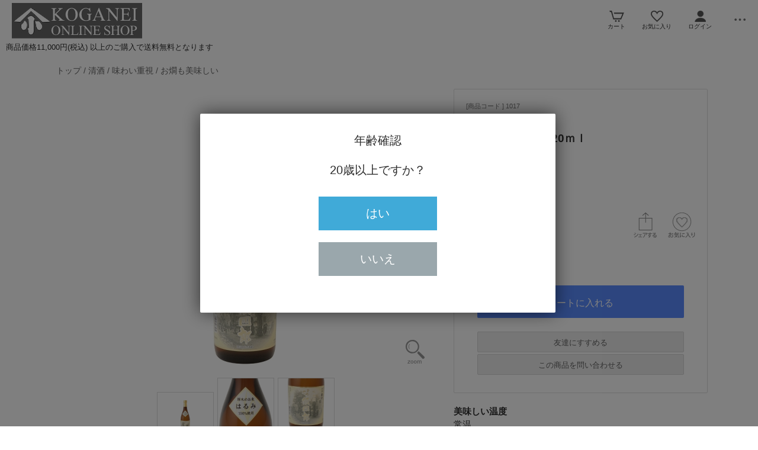

--- FILE ---
content_type: text/html; charset=UTF-8
request_url: https://www.koganeishuzou.com/esp/prd1017.html
body_size: 9458
content:
<html><head prefix="og: http://ogp.me/ns#"><meta charset="UTF-8">
<meta name="viewport" content="width=device-width">
<meta http-equiv="content-script-type" content="text/javascript">
<meta name="referrer" content="unsafe-url">
<title>純米酒　伝四郎720ｍｌ｜黄金井酒造オンラインショップ</title>

<link rel="stylesheet" href="https://v5.eshop-do.com/esp_lib/css/import.css?n=1" type="text/css" media="all"><link rel="stylesheet" href="https://v5.eshop-do.com/esp_lib/css/esp-a2.css" type="text/css" media="all"><style>
@media (min-width: 750px) {
.container { padding-left: 20px; }
}
</style>
<link rel="stylesheet" href="https://v5.eshop-do.com/esp_lib/css/swiper.min.css" type="text/css" media="all"><script type="text/javascript" src="https://v5.eshop-do.com/esp_lib/js/jquery.min.js" charset="UTF-8"></script>
<script type="text/javascript" src="https://v5.eshop-do.com/esp_lib/js/iscroll.min.js" charset="UTF-8"></script>
<link rel="stylesheet" href="https://v5.eshop-do.com/esp_lib/css/ageverif.css" type="text/css" media="all"><script src="https://v5.eshop-do.com/esp_lib/js/jquery.cookie.min.js" charset="UTF-8"></script><script src="https://v5.eshop-do.com/esp_lib/js/ageverif.js" charset="UTF-8"></script><!-- Global site tag (gtag.js) - Google Analytics -->
<script async src="https://www.googletagmanager.com/gtag/js?id=UA-225627954-1"></script>
<script>
window.dataLayer = window.dataLayer || [];
function gtag(){dataLayer.push(arguments);}
gtag('js', new Date());

gtag('config', 'UA-225627954-1', {
'linker': {
'domains': ['koganeishuzou.com', 'v5.eshop-do.com'],
'decorate_forms': true
}
});
</script>

<!-- Google tag (gtag.js) -->
<script async src="https://www.googletagmanager.com/gtag/js?id=G-57EXNDX8T7"></script>
<script>
window.dataLayer = window.dataLayer || [];
function gtag(){dataLayer.push(arguments);}
gtag('js', new Date());
gtag('config', 'G-57EXNDX8T7');
</script><script type="text/javascript" src="https://v5.eshop-do.com/esp_lib/js/pagetop.js" charset="UTF-8"></script>
<script src="https://v5.eshop-do.com/esp_lib/js/effect.js" charset="UTF-8"></script>
<script src="https://v5.eshop-do.com/esp_lib/js/swiper.min.js" charset="UTF-8"></script><script src="https://v5.eshop-do.com/esp_lib/js/fm_chk.js" charset="UTF-8"></script><script src="https://v5.eshop-do.com/esp_lib/js/product.js" charset="UTF-8"></script>
</head>

<body>

<!--######### wrapper #########-->
<div id="wrapper">

	<!--######### header #########-->
	<header class="header">
	
		<div class="wrap_header">
			<div class="header_logo_wide">
				<a href="/esp/shop"><img src="/esp_img/main_logo.jpg"></a>			</div>
		</div>
		
				
		<!-- アイコン -->
		<ul class="headerMenu">
			
			<li class="popMenu cart-mleft">

				<form name="fm_vcart1" action="https://v5.eshop-do.com/program/cart/cart.php" method="post">
				<input type="image" src="/esp_img/lib/icon_cart.png" id="cartLinkIcon" alt="ショッピングカートの中身">
				<input type="hidden" name="sid" value="ns88549">
				<input type="hidden" name="esp_odno" value="19266042054701">
				<input type="hidden" name="esp_guest_id" value="gst7811724421">
				<input type="hidden" name="mc" value="">
				<input type="hidden" name="sd" value="">
				<input type="hidden" name="em" value="">
				</form>
								<span class="count count_cart" id="ViewCartPnum" style="display:none"></span>
				<p class="icon_cart-txt">カート</p>
				<div class="header-menu_pop cart_adjust">
					<form name="fm_vcart2" action="https://v5.eshop-do.com/program/cart/cart.php" method="post">
					
					<div id="CartMesBox1" style="display:none">
						<p class="popCart-txt">カートに<span><span id="FixCartPnum"></span>件の</span>商品が入っています</p>
						<input type="submit" value="ショッピングカートを見る" class="popCart-bt">
						<input type="hidden" name="sid" value="ns88549">
						<input type="hidden" name="esp_odno" value="19266042054701">
						<input type="hidden" name="esp_guest_id" value="gst7811724421">
						<input type="hidden" name="mc" value="">
						<input type="hidden" name="sd" value="">
						<input type="hidden" name="em" value="">
					</div>
					
					<div id="CartMesBox2" style="display:block">
						<p class="popCart-txt">ショッピングカートは空です</p>
					</div>
					
					<input type="hidden" id="CartPnum" value="">

				</div>
			</li>		
		
			<li class="popMenu fav-mleft">
				<form name="fm_recome1" action="/esp/shop" method="post">
				<input type="image" src="/esp_img/lib/icon_heart.png" id="RecmLinkIcon" alt="お気に入り商品">
				<input type="hidden" name="sid" value="ns88549"><input type="hidden" name="RecList" value="1">
				</form>
								<span class="count count_favorite" id="ViewRecmNum" style="display:none"></span>
				<p class="icon_favorite-txt"">お気に入り</p>
				<div class="header-menu_pop favorite_adjust">
					<form name="fm_recome2" action="/esp/shop" method="post">
					
										<div id="RecmMesBox1" style="display:none">
						<p class="popCart-txt">お気に入り商品が<span id="FixRecmNum"></span>件あります</p>
						<input type="submit" value="お気に入り商品を見る" class="popFavorite-bt">
						<input type="hidden" name="sid" value="ns88549">
						<input type="hidden" name="RecList" value="1">
						<input type="hidden" id="RecmCnt" value="">
					</div>
					
					<div id="RecmMesBox2" style="display:block">
						<p class="popCart-txt">お気に入り商品はまだありません</p>
						<input type="hidden" id="RecmCnt" value="0">
					</div>

					</form>
				</div>
			</li>		

	
							<li class="popMenu">
					<a href="/esp/shop?login=1"><img src="/esp_img/lib/icon_login.png" alt="ログイン"></a>										<p class="icon_login-txt">ログイン</p>
					<div class="header-menu_pop login_adjust">
						<p class="popLogin-txt"><a href="/esp/shop?login=1">ログイン</a></p>
						<p class="popLogin-txt"><a href="/esp/shop?regist=1">新規登録</a></p>					</div>
				</li>
				
						<li class="popMenu edge-img">
				<a  class="no-link dotmenu" href="#"><img src="/esp_img/lib/icon_dotted.png"></a>
				<p class="icon_menu-txt" style="margin-bottom:4px;"></p>
				<div class="header-menu_pop menu_adjust">
					<p class="list-hdmn1"><a href="/esp/shop?cid=hdmn&hd_id=ht1">送料</a></p><p class="list-hdmn1"><a href="/esp/shop?cid=hdmn&hd_id=ht2">配送とお届けまでの目安</a></p><p class="list-hdmn1"><a href="https://www.koganeishuzou.com/">黄金井酒造サイト【公式】</a></p><p class="list-hdmn1"><a href="/esp/shop?cid=hdmn&hd_id=ac">お支払い方法</a></p>				</div>
			</li>
		</ul>
		<!-- / アイコン -->

		<!--######### スマホ用  ハンバーガーMENU #########-->
		
<div class="sm_cat-menu sm_view">

	<header role="banner">
		<button type="button" class="drawer-toggle drawer-hamburger">
			<span class="sr-only"></span>
			<span id="HamIcon" class="drawer-hamburger-icon"></span>
		</button>
	</header>
	
	<div class="accordion-menu" id="SmartActMenu">
		<a href="/esp/shop"><p class="menu1">トップ</p></a>
		<a href="/esp/gid28/"><p class="menu1 grp-emp">厚木・伊勢原酒米プロジェクト</p></a><a href="/esp/gid22/"><p class="menu1 grp-emp">新酒しぼりたて</p></a><a href="/esp/gid19/"><p class="menu1 grp-emp">とん漬けセット</p></a><a href="/esp/rank1/"><p class="menu1">新着アイテム</p></a><p class="menu1 ac1">清酒</p><ul class="inner"><a href="/esp/1-0-0/"><li class="menu2">清酒をすべて見る...</li></a><a href="/esp/1-1-0/"><li class="menu3">香り華やか</li></a><a href="/esp/1-4-0/"><li class="menu3">冷やしておいしい</li></a><a href="/esp/1-12-0/"><li class="menu3">切れ味最高</li></a><a href="/esp/1-11-0/"><li class="menu3">味わい重視</li></a></ul><a href="/esp/2-0-0/"><p class="menu1">CRAFT BEER</p></a><p class="menu1 ac1">本格焼酎</p><ul class="inner"><a href="/esp/3-0-0/"><li class="menu2">本格焼酎をすべて見る...</li></a><a href="/esp/3-7-0/"><li class="menu3">米焼酎</li></a><a href="/esp/3-6-0/"><li class="menu3">粕取り焼酎</li></a><a href="/esp/3-8-0/"><li class="menu3">芋焼酎</li></a></ul><a href="/esp/7-0-0/"><p class="menu1">CRAFT GIN</p></a><a href="/esp/4-0-0/"><p class="menu1">CRAFT LIQUEUR</p></a><a href="/esp/15-0-0/"><p class="menu1">本みりん</p></a><a href="/esp/16-0-0/"><p class="menu1">蜂蜜酒 Mead</p></a><a href="/esp/5-0-0/"><p class="menu1">ギフトセット</p></a><a href="/esp/6-0-0/"><p class="menu1">その他商品</p></a>	</div>

</div>
		
		<div id="sm_search-area">
			<div class="sm_search-inner">
			<form name="fm_ssearch" action="/esp/shop" method="post">
			
			<div class="hKeyword"><input type="search" name="key" value="" placeholder="フリーワード検索" autocomplete="off" id="sm_search_box" class="sm-def"><p id="SmLoopeImg" class="hBtn"></p></div>
			<input type="hidden" name="sid" value="ns88549">
			<input type="hidden" name="sch_flg" value="1">
			
						
			</form>
			</div>
		</div>
		<!--######### / スマホ用  #########-->
		
		
	</header>
	<!--######### / header #########-->
	
	<!--######### wrap_container #########-->
	<div class="wrap_container">
		
		<div class="free-header pc_view">商品価格11,000円(税込) 以上のご購入で送料無料となります</div>		<!--######### container #########-->
		<div class="container">
		
		<div class="container2"><!--#########  main #########-->
<div class="main">


	<div class="inner2 clearfix">
		
				<h2 class="page_ttl_pd"><a href="/esp/shop">トップ</a> / <a href="/esp/1-0-0/">清酒</a> / <a href="/esp/1-11-0/">味わい重視</a> / <a href="/esp/1-11-13/">お燗も美味しい</a></h2>
				
		<div class="prd-maker-sm sm_view">黄金井酒造</div>	
		<h2 class="item-name_prd sm_view">純米酒　伝四郎720ｍｌ</h2>
		
		<!------------- 左 ------------->
		<div class="cont-left clearfix">
			
							<link rel="stylesheet" href="https://v5.eshop-do.com/esp_lib/css/zoom.css" type="text/css" media="screen">
				<script type="text/javascript" src="https://v5.eshop-do.com/esp_lib/js/zoom.js"></script>
				<script>
				$(document).ready(function() {
				  $('.zoomple').zoomple({ 
					/*blankURL : 'blank.gif', */
					loaderURL : '/esp_img/lib/loader1.gif',
					offset : {x:-150,y:-150},
					zoomWidth : 300,  
					zoomHeight : 300,
					roundedCorners : true
				  });
				}); 
				</script>
				
				<ul id="main-image" class="Img-cont">
					<li class="Item0 trg_zoom-pc">
						<a href="/esp_img/1/1584498007_lp.jpg" class="zoomple"><img src="/esp_img/1/1584498007_main.jpg" alt="純米酒　伝四郎720ｍｌ" class="trg_zoom-pc"></a>
					</li>
					<li class="Item0 trg_zoom-sm">
						<img src="/esp_img/1/1584498007_main.jpg" alt="純米酒　伝四郎720ｍｌ" class="trg_zoom-sm">
					</li>
					<li class="Item1"><img src="/esp_img/1/add_1_1584498046.jpg"></li><li class="Item2"><img src="/esp_img/1/add_2_1584498046.jpg"></li>					<div id="loope-img">
						<img src="/esp_img/lib/loope.png" class="loope-img">
					</div>
				</ul>

				
							<ul id="thumbnail-area">
					<li class="section item0"><img src="/esp_img/1/1584498007_main.jpg" class="" /></li>
					<li class="section item1"><img src="/esp_img/1/add_1_1584498046_150.jpg"></li><li class="section item2"><img src="/esp_img/1/add_2_1584498046_150.jpg"></li>				</ul>
							
			<div class="detail-cont">
				<p class="ttl_prd">商品説明</p>
				<div class="detailTxt">
					<strong><span style="font-size:x-large;">地元あつぎの米を使った純米酒</span></strong><br />
地元、厚木産の米「はるみ」を使用し丁寧に仕込みました。厚木産「はるみ」の特性を生かし、米本来の旨味がのった、酸で味を引き締めた純米酒を目指して、醸造しました。昔ながらの飲み応えのある純米酒「伝四郎」に仕上がっております。<br />
厚木産「はるみ」を使用した、米焼酎「弥太郎」もございます。<br />
<br />
 「伝四郎」の由来は黄金井酒造初代、2代、4代の当主に因み命名いたしました。<br />
<br />
 厚木産「キヌヒカリ」から食味ランキング特Aも獲得したこともある厚木推奨品種となった「はるみ」を使用して仕込みました。<br />
<img src="https://www.koganeishuzou.com/img/imagedennsirou3.png"  style="width:100%" alt="伝四郎イメージ" style="float:align;" /><br />
<br />
				</div>
			</div>

					
		</div>
		<!------------- /左 ------------->

		<!------------- 右 ------------->
		<div class="cont-right clearfix">

			<div class="buy-cont">
				
				<div class="prd-code">[商品コード ] 1017</div>
				<div class="prd-maker pc_view">黄金井酒造</div>				<h2 class="item-name_prd pc_view">純米酒　伝四郎720ｍｌ</h2>
				<div class="clearfix">
					
					<div class="mem-discount"><span class="discount-label sale-rate">販売中</span></div><div class="prd-price">1,760円<span class="tax-txt">（税込）</span></div><div class="review_box"></div>				</div>
				
				<!-- select_wrap -->
				<div class="select_wrap">
			
										
					<div class="fav-float-area clearfix">
					
												<div class="recm-heart-area">
							<form name="fm_recm" medhot="post">
															<img src="/esp_img/lib/icon_heart_off.png" id="addRecmBtn" class="recm-heart">
								<input type="hidden" id="addRecmId" value="1017">
								<input type="hidden" id="deleteRecmId" value="">
														<input type="hidden" id="ADRecmId" value="">
							</form>
						</div>

													<div class="recm-share-area">
								<img src="/esp_img/lib/icon_share.png" id="SnsOpenBtn" class="icon-sheare">
							</div>
												
						<div id="modalSns">
							<div class="modal-content">
								
								<ul class="modal-body">
								
									<li class="modal-sns">
										<a href="https://x.com/intent/post?url=https%3A%2F%2Fwww.koganeishuzou.com%2Fesp%2Fshop%3Fpid%3D1017&text=%E7%B4%94%E7%B1%B3%E9%85%92%E3%80%80%E4%BC%9D%E5%9B%9B%E9%83%8E720%EF%BD%8D%EF%BD%8C" target="_blank"><img src="/esp_img/lib/icon_twitter_45.png"></a>
									</li>

									<li class="modal-sns">
										<meta property="og:url" content="https://www.koganeishuzou.com/esp/prd1017.html">
										<meta property="og:type" content="website">
										<meta property="og:title" content="純米酒　伝四郎720ｍｌ｜黄金井酒造オンラインショップ">
										<meta property="og:image" content="/esp_img/1/1584498007_main.jpg">
										
										<a href="https://www.facebook.com/share.php?u=https%3A%2F%2Fwww.koganeishuzou.com%2Fesp%2Fshop%3Fpid%3D1017" rel="nofollow" target="_blank">
										<img src="/esp_img/lib/icon_facebook_45.png"></a>
									</li>
									
									<li class="modal-sns">
										<a href="https://timeline.line.me/social-plugin/share?url=https%3A%2F%2Fwww.koganeishuzou.com%2Fesp%2Fshop%3Fpid%3D1017&text=%E7%B4%94%E7%B1%B3%E9%85%92%E3%80%80%E4%BC%9D%E5%9B%9B%E9%83%8E720%EF%BD%8D%EF%BD%8C" target="_blank"><img src="/esp_img/lib/icon_line_45.png"></a>
									</li>
									
									<li class="modal-sns">
									<script async defer src="https://assets.pinterest.com/js/pinit.js"></script>
										<a data-pin-do="buttonBookmark" data-pin-custom="true" href="https://www.pinterest.com/pin/create/button/"  target="_blank"><img src="/esp_img/lib/icon_pinterest_45.png"></a>
									</li>
									
								</ul>
								<div class="modal-footer">
								  <button role="button" id="CloseSnsModal">閉じる</button>
								</div>
								
							</div>
						</div>
												<script src="https://v5.eshop-do.com/esp_lib/js/simple-modal.js"></script>
						<!-- / sns -->
				
					</div>
					
					<form name="fm_cartin">
							<div class="select-option">
								<div class="select-box2">
									<select name="num" class="select-op-02">
									<option value="1">1</option><option value="2">2</option><option value="3">3</option><option value="4">4</option><option value="5">5</option><option value="6">6</option><option value="7">7</option><option value="8">8</option><option value="9">9</option><option value="10">10</option>									</select>
																	</div>
							</div>
											
					<div class="sub-btn_wrap">
						<div class="add-box">
						<input type="button" class="add-to-cart" id="CartInBtn" value="カートに入れる">						</div>
						<input type="hidden" name="sid" value="ns88549">
						<input type="hidden" name="pid" value="1017">
						<input type="hidden" name="gid" value="">
						<input type="hidden" name="esp_odno" value="19266042054701">
						<input type="hidden" name="esp_guest_id" value="gst7811724421">
						<input type="hidden" name="mc" value="">
						<input type="hidden" name="sd" value="">
						<input type="hidden" name="em" value="">
						</form>
						
						<!--#########  modal window #########-->
						<div id="modalCartIn-back"></div>
						<div id="modalCartIn">
							<div class="modal-content">
								<ul class="modal-body">
									<img src="https://v5.eshop-do.com/esp_lib/img/blanks.gif" class="check_ani-style" id="CheckGif">
									<p class="cartin-msg" id="CartInMes"></p>
								</ul>
							</div>
						</div>
						
						
<div class="recomme-box">
	
	<form name="fm_RecFrd">
	
	<label for="label_chk">友達にすすめる</label>
	<input type="checkbox" id="label_chk">
	
	<div class="rec_frd-area hidden_show_rf" id="RecFrd_form">
		
		<dl class="tblcont">
			<dt class="mid tl">お友達のメールアドレス<span class="input_label">必須</span></dt>
			<dd>
				<input type="email" name="frd_to" placeholder="" id="RecFrd_to" maxlength="100" class="inputL">
			</dd>
		</dl>
		<dl class="tblcont">
			<dt class="mid tl">あなたのメールアドレス<span class="input_label">必須</span></dt>
			<dd>
				<input type="email" name="frd_from" id="RecFrd_from" maxlength="100" class="inputL"><br />
			</dd>
		</dl>
		<dl class="tblcont">
			<dt class="tl">あなたのお名前<span class="input_label">必須</span></dt>
			<dd>
				<input type="text" name="frd_name" id="RecFrd_name" maxlength="50"  class="inputMAX">
			</dd>
		</dl>
		<dl class="tblcont">
			<dt class="tl">コメント</dt>
			<dd>
				<textarea name="frd_com" id="RecFrd_com" class="inputFree"></textarea>
			</dd>
		</dl>
		<dl class="tblcont">
			<dd>
				<input type="button" value="送信する" id="sendRecFrdBtn" class="prd-mail-bt">
				<input type="hidden" id="RecFrd_sid" value="ns88549">
				<input type="hidden" id="RecFrd_pid" value="1017">

			</dd>
		</dl>
		
	</div>
	
	</form>
	
</div>

<div class="rec_frd-send" id="RecFrd_send">友達にすすめるメールを送信しました。</div>


<div class="ask-box">

	<form name="fm_QuestPrd" method="post">
	
	<label class="bt" for="label_chk_pd">この商品を問い合わせる</label>
	<input type="checkbox" id="label_chk_pd">
	
	<div class="ask_prd-area hidden_show_qp" id="AskPrd_form">
		
				
		<dl class="tblcont">
			<dt>お名前<span class="input_label">必須</span></dt>
			<dd>
				<input type="text" name="qst_name" maxlength="40" id="AskPrd_name" class="inputL">
			</dd>
		</dl>
		<dl class="tblcont">
			<dt class="mid">メールアドレス<span class="input_label">必須</span></dt>
			<dd>
				<input type="email" name="qst_from" maxlength="100" id="AskPrd_mail" class="inputL"><br>
				<input type="email" name="qst_from2" maxlength="100" id="AskPrd_mail_cnf" placeholder="確認のためもう一度入力してください。" class="inputL10">
			</dd>
		</dl>
		<dl class="tblcont">
			<dt>電話番号</dt>
			<dd>
				<input type="tel" name="qst_tel" maxlength="20" id="AskPrd_tel1" class="inputL">
			</dd>
		</dl>
		<dl class="tblcont">
			<dt>お問い合わせ内容<span class="input_label">必須</span></dt>
			<dd>
				<textarea name="qst_com" id="AskPrd_com" class="inputFree"></textarea>
			</dd>
		</dl>
		<dl class="tblcont">
			<dt>回答方法</dt>
			<dd class="radio">
				<span class="ans-type1"><input type="radio" name="AskPrd_type" value="1" id="qst1" class="ans-radio" checked><label for="qst1">Eメール</label></span>
							</dd>
		</dl>
		
					<dl class="tblcont">
				<dd class="policy-area">
					<p class="pl-mess">プライバシーポリシーをご確認ください。</p>
					<p class="pl-text"><textarea id="AskPrd_policy" readonly>サイトでは、お客様が安心してご利用いただけるよう、お客様の個人情報の取り扱いと保護について、『個人情報の保護に関する法律』および関連する法令ならびにその他の規範を遵守します。

[個人情報の取得について]
当社は、お客様が当社の商品をご注文する場合やお問い合わせの際に、
商品・サービスの提供に必要な情報として、電子メールアドレス、お名前その他の
個人情報をお聞きしております。

[個人情報の利用について]
依頼者から個人情報をご提供頂く場合は、適切な範囲内でご提供頂き、
原則として、当社の業務を遂行する目的にのみ利用致します。
依頼者の個人情報をこれら正当な目的以外に無断で利用することはありません。

[個人情報の利用目的について]
当社は、お客様の情報を、以下の目的で利用いたします。

1. ご注文いただいた商品やサービスを提供するため。
2. お客様にとって有益と思われる最新の無料の法務情報等・メール情報などのご案内。
3. IDを紛失した場合のご本人確認のため

[個人情報の開示について]
依頼者ご本人からご自身に関する個人情報の開示の請求があった場合は、
当該請求に係る個人情報について原則として遅滞なく開示致します。

[第三者への提供について]
あらかじめ依頼者からご了解いただいている場合や、業務上正当な理由が
ある場合を除き、依頼者の個人情報を第三者に提供または開示致しません。
ただし、法令の規定に基づき、利用又は提供しなければならないときは、
依頼者の権利利益に最大限の配慮を払いつつ、個人情報を利用し、
又は提供することがあります。

[個人情報の訂正等について]
依頼者ご本人から、ご自身に関する個人情報の訂正・追加・削除
（以下、「訂正等」といいます。）のお申し出に関しましては、それらが可能な
ウェブシステムのご提供を行います。

[安全対策について]
依頼者の個人情報を安全に管理・運営するよう鋭意努力しており、
個人情報への外部からの不正なアクセス、個人情報の
紛失・破壊・改ざん・漏えいなどへの危険防止に対する合理的かつ適切な
安全対策を行います。

[クッキーの使用について]
クッキーとは、サイトから利用者のブラウザに送信される小さな情報で、この情報により、サイト運営向上のために必要な、ページ訪問に関するデータを記録できます。
クッキー（ウェブサーバがユーザーのコンピュータを識別する業界標準の技術）を
使用する場合がありますが、クッキーによって個人を特定できるような情報を
得ることはありません。

[プライバシーポリシーの改定について]
このプライバシーポリシーは、関連法令や環境の変化に合わせて
改定することがありますので、定期的にご確認頂きますようお願い致します。
</textarea></p>
					<p class="pl-conf">
						<input type="checkbox" name="kconfirm" value="1" id="plcnf" class="poli-ck" /><label for="plcnf"><span id="conf-txt">プライバシーポリシーを確認しました。</span></label>
						<input type="hidden" name="spolicy_title" value="プライバシーポリシー">
						<input type="hidden" id="AskPrd_pol_sts" value="1">
					</p>
				</dd>
			</dl>
				
		<dl class="tblcont">
			<dd>
				<input type="button" value="送信する" id="sendAskPrdBtn" class="prd-mail-bt">
				<input type="hidden" id="AskPrd_sid" value="ns88549">
				<input type="hidden" id="AskPrd_pid" value="1017">
			</dd>
		</dl>
		
	</div>
	
	</form>
	
</div>

<div class="ask_prd-send" id="AskPrd_send">問い合わせメールを送信しました。</div>

						
					</div>
						
				</div>
				<!-- /select_wrap -->
			
			</div>
			<!-- /buy-cont -->

			<div class="product_free_right"><b>美味しい温度</b><br />
常温<br />
上燗　45℃～50℃<br />
<br />
<b>こんな料理と合わせたい</b><br />
<img src="https://www.koganeishuzou.com/img/01totuke.jpg" alt="とん漬け" style="width:100%;" /><br />
あつぎのお米から造られる純米伝四郎には<br />
やはりあつぎの名物とん漬けと合わせたい<br />
特製味噌に漬込んだとん漬けの香ばしい味噌とジューシーな豚肉の味わいを引き出します。<br />
<br><br />
<b>スペック</b><br />
原料米	厚木産　はるみ<br />
精米歩合	80%<br />
アルコール度数	15%<br />
日本酒度	+3.0</div>			
		</div>
		<!------------- /右 ------------->
		
	</div>
	<!-- /inner2 -->
		
			<div class="product_free_bottom">-----<br />
配送目安<br />
<strong>《　お届けまでの所要日数(目安)について　》</strong><br />
■平日：月～金　ＡＭ10時までのご注文分……1～2営業日以内に発送予定<br />
■平日：月～金　ＡＭ10時以降および土・日・祝日ご注文分……2～3営業日以内に発送予定<br />
※「とん漬セット」「ソーセージとビール」は上記お届け目安では発送できない商品です。各商品ページをご参照ください。<br />
※お中元・お歳暮・お盆・年末年始等のご注文が集中する期間は、発送まで上記+1～2営業日かかる場合がございます。<br />
※お支払方法が銀行振込の場合はご入金確認後の発送となります。<br />
※お急ぎのお届けをご希望で、ご注文の際にご希望の着日指定が出来ない場合は、営業時間内にお電話にてご相談ください。営業時間外の場合は、通信欄にご希望の着日・時間帯をご入力ください。<br />
Tel：046-248-0124（営業時間 平日8：30～17：30）<br />
<br />
<span style="text-decoration:underline;">☆営業日につきましては営業カレンダーをご覧ください。</span><br />
<iframe src="https://www.koganeishuzou.com/esp/gen_calendar.php?sid=ns88549&nohd=1&txt=3" style=width="600px"  height="600px" frameborder="0"></iframe></noReturn><br />
<strong>上記発送予定をふまえたお届け先別のお届けまでの所要日数(あくまでも目安です)は下記のとおりです。</strong><br />
　※配送業者や交通状況等の事情により、お届けの目安日数よりもお日にちがかかる場合がございます。<br />
　※確実なお届けをご希望の場合は、お届け日をご指定ください。<br />
　　(ご注文のタイミングによっては、ご指定のお届け日着での対応ができない場合がございます)<br />
<br />
<strong>【平日：月～金　ＡＭ10時までのご注文分】</strong><br />
　●お届け先：関東地方…<span style="color:rgb(0,0,255);">2～3日</span><br />
　●お届け先：東北・信越・北陸・東海・近畿・中国地方…<span style="color:rgb(0,0,255);">2～4日後</span><br />
　●お届け先：北海道・四国・九州・沖縄地方(離島を除く)…<span style="color:rgb(0,0,255);">3～4日後</span><br />
　　※離島(東京都含む)へのお届けは別途お問い合わせいただきますようお願いいたします。<br />
<br />
<strong>【平日：月～金　ＡＭ10時以降および土・日・祝日ご注文分】</strong><br />
　●お届け先：関東地方…<span style="color:rgb(0,0,255);">翌営業日から1～2日後</span><br />
　●お届け先：東北・信越・北陸・東海・近畿・中国地方…<span style="color:rgb(0,0,255);">翌営業日から2～3日後</span><br />
　●お届け先：北海道・四国・九州・沖縄地方…<span style="color:rgb(0,0,255);">翌営業日から2～4日後</span><br />
　　※離島(東京都含む)へのお届けは別途お問い合わせいただきますようお願いいたします。<br />
<br />
<span style="color:rgb(0,153,0);">〔ご注文例〕2019年7月12日(金)お昼12時のご注文・お届け先が北海道の場合・・・翌営業日7/16(火)発送→7/19(金)お届け予定</span><br />
<br />
ご不明な点がございましたらお手数ですがお電話にてお問い合わせをいただきますようお願いいたします。<br />
<strong><span style="font-size:large;">お問い合わせ先：046-248-0124</span></strong>　オンラインショップ担当者まで</div>			
			<!-- slider -->
			<section class="slider">
				
				
<!-- Slider main container おすすめ商品 -->
<p class="swiper-ttl">おすすめ商品</p>
<div class="swiper-container">
	<!-- Additional required wrapper -->
	<div class="swiper-wrapper">
		<!-- Slides -->
				<div class="swiper-slide"><a href="/esp/prd1007.html"><img src="/esp_img/1/1561089747_300.jpg"></a></div>
			<div class="swiper-slide"><a href="/esp/prd1008.html"><img src="/esp_img/1/1561590418_300.jpg"></a></div>
			<div class="swiper-slide"><a href="/esp/prd1011.html"><img src="/esp_img/1/1757124952_300.jpg"></a></div>
			<div class="swiper-slide"><a href="/esp/prd1012.html"><img src="/esp_img/1/1757124986_300.jpg"></a></div>
			<div class="swiper-slide"><a href="/esp/prd1013.html"><img src="/esp_img/1/1561590704_300.jpg"></a></div>
			<div class="swiper-slide"><a href="/esp/prd1014.html"><img src="/esp_img/1/1561590743_300.jpg"></a></div>
			<div class="swiper-slide"><a href="/esp/prd1030.html"><img src="/esp_img/1/1561591536_300.jpg"></a></div>
			<div class="swiper-slide"><a href="/esp/prd1031.html"><img src="/esp_img/1/1561591575_300.jpg"></a></div>
			<div class="swiper-slide"><a href="/esp/prd3002.html"><img src="/esp_img/3/1714008132_300.jpg"></a></div>
		</div>
	<!-- If we need pagination -->
	<div class="swiper-pagination"></div>
	<!-- If we need navigation buttons -->
	<div class="swiper-button-prev pc_view"></div>
	<div class="swiper-button-next pc_view"></div>
</div>

<script>
var mySwiper = new Swiper ('.swiper-container', {
	loop: true,
	slidesPerView: 4,
	spaceBetween: 10,
	centeredSlides : true,
	pagination: false,
	nextButton: '.swiper-button-next',
	prevButton: '.swiper-button-prev'
	,preventClicks: false, allowTouchMove: false})		
</script>

					
			</section>
			<!-- /slider -->

					
		</div>
		<!-- /main -->
		
	</div>
	<!-- /container2 -->

</div>
<!-- /container -->

<script type="application/ld+json">{"@context": "https://schema.org/","@type": "Product","name": "純米酒　伝四郎720ｍｌ","image":"https://www.koganeishuzou.com/esp_img/1/1584498007_300.jpg","description": "" ,"offers": {"@type": "Offer","price": "1600","priceCurrency": "JPY","availability": "https://schema.org/InStock"}}</script>	<div class="free_btm_01 sm_view">
	<p><br />
<div style="text-align:center;"><a href="https://lin.ee/tBJnZpN"><img src="https://scdn.line-apps.com/n/line_add_friends/btn/ja.png" alt="友だち追加" height="36" border="0" /></a></div><br />
<div style="text-align:center;"><span style="font-size:large;">黄金井酒造</span></div><br />
<div style="text-align:center;"><span style="font-size:large;">LINE公式はじめました。</span></div><br />
<div style="text-align:center;"><span style="font-size:large;">友だち追加して最新情報をチェック！</span></div><br />
</p>	</div>
	</div>
	<!--######### / wrap_container #########-->
	
			<!--######### footer #########-->
		<footer class="footer">
			<div class="footer-menu">
				<div class="ft-box1">
										<ul class="ft-menu-5">
						<li class="ft-li"><a href="/esp/shop?cid=ftmn&ft_id=ts">特定商取引法に基づく表示</a></li>
						<li class="ft-li"><a href="/esp/shop?cid=ftmn&ft_id=qs">お問い合わせ</a></li>					</ul>
					
				</div>
			</div>
		
			<div class="sns"><a href="https://twitter.com/koganeishuzo" target="_blank"><img src="/esp_img/lib/ico_twitter.png" alt="X（旧Twitter）" title="X（旧Twitter）"></a><a href="https://www.facebook.com/sakarimasu/" target="_blank"><img src="/esp_img/lib/ico_facebook.png" alt="Facebook" title="Facebook"></a><a href="https://www.instagram.com/koganeishuzo/" target="_blank"><img src="/esp_img/lib/ico_instagram.png" alt="Instagram" title="Instagram"></a><a href="https://ameblo.jp/koganeishuzou" target="_blank"><img src="/esp_img/lib/ico_sqblog.png" alt="ブログ" title="ブログ"></a></div>			
			<div class="copy-r">
				<p class="cr-txt">
				Copyright © 2019 黄金井酒造株式会社All Rights Reserved.				</p>
			</div>
			
			<div class="sm_ft_sns-icon sm_view">
			<a href="https://twitter.com/koganeishuzo" target="_blank"><img src="/esp_img/lib/icon_twitter_30.png"></a><a href="https://www.facebook.com/sakarimasu/" target="_blank"><img src="/esp_img/lib/icon_facebook_30.png"></a><a href="https://www.instagram.com/koganeishuzo/" target="_blank"><img src="/esp_img/lib/icon_insta_30.png"></a><a href="https://ameblo.jp/koganeishuzou" target="_blank"><img src="/esp_img/lib/ico_sqblog_30.png" alt="ブログ" title="ブログ"></a>		</div>
			<!--######### スマホ用アイコンボタン #########-->
		<ul class="sm_footer sm_view">
			<li>
				<div class="ft_inner">
					<a href="/esp/shop"><img src="/esp_img/lib/ico_home_sm.png"></a>
					<p class="ft_top_txt">トップ</p>
				</div>
			</li>
		
							<li>
					<div class="ft_inner">
												<a href="/esp/shop?login=1"><img src="/esp_img/lib/icon_login.png"></a>
												<p class="ft_login_txt">ログイン</p>
					</div>
				</li>
						<li class="fav">
				<div class="ft_inner">
					<form name="fm_recome2" action="/esp/shop" method="post">
					<input type="image" src="/esp_img/lib/icon_heart.png" class="ft-img">
					<input type="hidden" name="sid" value="ns88549">
					<input type="hidden" id="smRecmCnt" value="">
					<input type="hidden" name="RecList" value="1">
					</form>
										<span class="count ft_count_favorite" id="smViewRecmNum" style="display:none"><p class="ft_num"></p></span>
					<p class="ft_fav_txt">お気に入り</p>
				</div>
			</li>
			
						<li>
				<div class="ft_inner">
					<form name="fm_vcart1" action="https://v5.eshop-do.com/program/cart/cart.php" method="post">
					<input type="image" src="/esp_img/lib/icon_cart.png" class="ft-img">
					<input type="hidden" name="sid" value="ns88549">
					<input type="hidden" name="esp_odno" value="19266042054701">
					<input type="hidden" name="esp_guest_id" value="gst7811724421">
					<input type="hidden" name="mc" value="">
					<input type="hidden" name="sd" value="">
					<input type="hidden" name="em" value="">
					</form>
					<span class="count count_cart" id="smViewCartPnum" style="display:none"><p class="num"></p></span>
					
					<p class="ft_cart_txt">カート</p>
				</div>	
			</li>
			
						<li class="ft_mn">
				<img src="/esp_img//lib/icon_dotted.png" id="FootFreeMenu">
				<p class="icon_menu-txt" style="margin-bottom:4px;"></p>
				<div class="ft-mn_pop ft_mn_adjust" id="ft-free_menu">
			
					<p class="ft-mn_txt"><a href="/esp/shop?cid=hdmn&hd_id=ht1">送料</a></p><p class="ft-mn_txt"><a href="/esp/shop?cid=hdmn&hd_id=ht2">配送とお届けまでの目安</a></p><p class="ft-mn_txt"><a href="https://www.koganeishuzou.com/">黄金井酒造サイト【公式】</a></p><p class="ft-mn_txt"><a href="/esp/shop?cid=hdmn&hd_id=ac">お支払い方法</a></p><p class="ft-mn_txt"><a href="/esp/shop?cid=ftmn&ft_id=ts">特定商取引法に基づく表示</a></p><p class="ft-mn_txt"><a href="/esp/shop?cid=ftmn&ft_id=qs">お問い合わせ</a></p><p class="ft-mn_txt"><a href="/esp/shop?cid=ftmn&ft_id=clen">営業カレンダー</a></p>					
				</div>
			</li>

		</ul>
		<!--######### スマホ用 #########-->
	
	</footer>	<!--######### / footer #########-->
	
</div>
<!--######### wrapper #########-->

<p class="pagetop"><a class="no-link-sm" href="#"></a></p>

<div class="certif_modal-wrapper">
	<div class="certif_modal-overlay"></div>
		<div class="certif_modal-window">
			<div class="certif_modal-content">
				<div class="certif_age_check">
					<h4 class="mdl_ac_h4">年齢確認</h4>
					<div class="certif_ques">20歳以上ですか？</div>
					<div class="certif_age_ck_btn"><button class="btn_yes">はい</button></div>
					<div class="certif_age_ck_btn"><button class="btn_no" onClick="document.all.item('v_reject').style.visibility='visible'">いいえ</button></div>
					<div ID="v_reject" class="red vew-reject" style="visibility:hidden;">🔐20歳未満の方はアクセスできません</div>
				</div>
			</div>
		</div>
	</div>
</div>
</body>

</html>

--- FILE ---
content_type: text/html;charset=Shift_JIS
request_url: https://www.koganeishuzou.com/esp/gen_calendar.php?sid=ns88549&nohd=1&txt=3
body_size: 762
content:

<style type="text/css">
<!--
.txt8 { font-size: 8px }
.txt10 { font-size: 10px }
.txt11 { font-size: 11px }
.txt12 { font-size: 12px }
.txt14 { font-size: 14px }
.txt16 { font-size: 16px }
.txt18 { font-size: 18px }
//-->
</style>


<div align="center">
<table border="1" cellspacing="1" cellpadding="1" width="300" bordercolor="#C0C0C0" style="border-collapse: collapse">
<caption><span class="txt11"><p align="center">12月の営業日</span></caption>
	<tr bgcolor="#F0F0F0">
		<td width="14%" align="center" class="txt11"><font color="#FF0000">Sun</font></td>
		<td width="14%" align="center" class="txt11">Mon</td>
		<td width="14%" align="center" class="txt11">Tue</td>
		<td width="14%" align="center" class="txt11">Wed</td>
		<td width="14%" align="center" class="txt11">Thu</td>
		<td width="14%" align="center" class="txt11">Fri</td>
		<td width="14%" align="center" class="txt11"><font color="#0000FF">Sat</font></td>
	</tr>
	<tr>
	<td width="14%" height="24" bgcolor="#fff"><br /></td><td width="14%" height="24" align="center" bgcolor="#fff" class="txt11"><font color="#000">1</font></td><td width="14%" height="24" align="center" bgcolor="#fff" class="txt11"><font color="#000">2</font></td><td width="14%" height="24" align="center" bgcolor="#fff" class="txt11"><font color="#000">3</font></td><td width="14%" height="24" align="center" bgcolor="#fff" class="txt11"><font color="#000">4</font></td><td width="14%" height="24" align="center" bgcolor="#fff" class="txt11"><font color="#000">5</font></td><td width="14%" height="24" align="center" bgcolor="#fff" class="txt11"><font color="#000">6</font></td></tr><tr><td width="14%" height="24" align="center" bgcolor="#FF6699" class="txt11"><font color="#000">7</font></td><td width="14%" height="24" align="center" bgcolor="#fff" class="txt11"><font color="#000">8</font></td><td width="14%" height="24" align="center" bgcolor="#fff" class="txt11"><font color="#000">9</font></td><td width="14%" height="24" align="center" bgcolor="#fff" class="txt11"><font color="#000">10</font></td><td width="14%" height="24" align="center" bgcolor="#fff" class="txt11"><font color="#000">11</font></td><td width="14%" height="24" align="center" bgcolor="#fff" class="txt11"><font color="#000">12</font></td><td width="14%" height="24" align="center" bgcolor="#fff" class="txt11"><font color="#000">13</font></td></tr><tr><td width="14%" height="24" align="center" bgcolor="#FF6699" class="txt11"><font color="#000">14</font></td><td width="14%" height="24" align="center" bgcolor="#fff" class="txt11"><font color="#000">15</font></td><td width="14%" height="24" align="center" bgcolor="#fff" class="txt11"><font color="#000">16</font></td><td width="14%" height="24" align="center" bgcolor="#fff" class="txt11"><font color="#000">17</font></td><td width="14%" height="24" align="center" bgcolor="#fff" class="txt11"><font color="#000">18</font></td><td width="14%" height="24" align="center" bgcolor="#fff" class="txt11"><font color="#000">19</font></td><td width="14%" height="24" align="center" bgcolor="#fff" class="txt11"><font color="#000">20</font></td></tr><tr><td width="14%" height="24" align="center" bgcolor="#FF6699" class="txt11"><font color="#000">21</font></td><td width="14%" height="24" align="center" bgcolor="#fff" class="txt11"><font color="#000">22</font></td><td width="14%" height="24" align="center" bgcolor="#fff" class="txt11"><font color="#000">23</font></td><td width="14%" height="24" align="center" bgcolor="#fff" class="txt11"><font color="#000">24</font></td><td width="14%" height="24" align="center" bgcolor="#fff" class="txt11"><font color="#000">25</font></td><td width="14%" height="24" align="center" bgcolor="#fff" class="txt11"><font color="#000">26</font></td><td width="14%" height="24" align="center" bgcolor="#fff" class="txt11"><font color="#000">27</font></td></tr><tr><td width="14%" height="24" align="center" bgcolor="#FF6699" class="txt11"><font color="#000">28</font></td><td width="14%" height="24" align="center" bgcolor="#FF6699" class="txt11"><font color="#000">29</font></td><td width="14%" height="24" align="center" bgcolor="#FF6699" class="txt11"><font color="#000">30</font></td><td width="14%" height="24" align="center" bgcolor="#FF6699" class="txt11"><font color="#000">31</font></td><td bgcolor="#fff"><br /></td><td bgcolor="#fff"><br /></td><td bgcolor="#fff"><br /></td></tr></table>
<br>

	<table border="1" cellspacing="1" cellpadding="1" width="300" bordercolor="#C0C0C0" style="border-collapse: collapse">
	<caption><span class="txt11"><p align="center">1月の営業日</span></caption>
		<tr bgcolor="#F0F0F0">
			<td width="14%" align="center" class="txt11"><font color="#FF0000">Sun</font></td>
			<td width="14%" align="center" class="txt11">Mon</td>
			<td width="14%" align="center" class="txt11">Tue</td>
			<td width="14%" align="center" class="txt11">Wed</td>
			<td width="14%" align="center" class="txt11">Thu</td>
			<td width="14%" align="center" class="txt11">Fri</td>
			<td width="14%" align="center" class="txt11"><font color="#0000FF">Sat</font></td>
		</tr>
		<tr>
		<td width="14%" height="24" bgcolor="#fff"><br /></td><td width="14%" height="24" bgcolor="#fff"><br /></td><td width="14%" height="24" bgcolor="#fff"><br /></td><td width="14%" height="24" bgcolor="#fff"><br /></td><td width="14%" height="24" align="center" bgcolor="#FF6699" class="txt11"><font color="#000">1</font></td><td width="14%" height="24" align="center" bgcolor="#FF6699" class="txt11"><font color="#000">2</font></td><td width="14%" height="24" align="center" bgcolor="#FF6699" class="txt11"><font color="#000">3</font></td></tr><td width="14%" height="24" align="center" bgcolor="#FF6699" class="txt11"><font color="#000">4</font></td><td width="14%" height="24" align="center" bgcolor="#fff" class="txt11"><font color="#000">5</font></td><td width="14%" height="24" align="center" bgcolor="#fff" class="txt11"><font color="#000">6</font></td><td width="14%" height="24" align="center" bgcolor="#fff" class="txt11"><font color="#000">7</font></td><td width="14%" height="24" align="center" bgcolor="#fff" class="txt11"><font color="#000">8</font></td><td width="14%" height="24" align="center" bgcolor="#fff" class="txt11"><font color="#000">9</font></td><td width="14%" height="24" align="center" bgcolor="#fff" class="txt11"><font color="#000">10</font></td></tr><td width="14%" height="24" align="center" bgcolor="#FF6699" class="txt11"><font color="#000">11</font></td><td width="14%" height="24" align="center" bgcolor="#FF6699" class="txt11"><font color="#000">12</font></td><td width="14%" height="24" align="center" bgcolor="#fff" class="txt11"><font color="#000">13</font></td><td width="14%" height="24" align="center" bgcolor="#fff" class="txt11"><font color="#000">14</font></td><td width="14%" height="24" align="center" bgcolor="#fff" class="txt11"><font color="#000">15</font></td><td width="14%" height="24" align="center" bgcolor="#fff" class="txt11"><font color="#000">16</font></td><td width="14%" height="24" align="center" bgcolor="#fff" class="txt11"><font color="#000">17</font></td></tr><td width="14%" height="24" align="center" bgcolor="#FF6699" class="txt11"><font color="#000">18</font></td><td width="14%" height="24" align="center" bgcolor="#fff" class="txt11"><font color="#000">19</font></td><td width="14%" height="24" align="center" bgcolor="#fff" class="txt11"><font color="#000">20</font></td><td width="14%" height="24" align="center" bgcolor="#fff" class="txt11"><font color="#000">21</font></td><td width="14%" height="24" align="center" bgcolor="#fff" class="txt11"><font color="#000">22</font></td><td width="14%" height="24" align="center" bgcolor="#fff" class="txt11"><font color="#000">23</font></td><td width="14%" height="24" align="center" bgcolor="#fff" class="txt11"><font color="#000">24</font></td></tr><td width="14%" height="24" align="center" bgcolor="#FF6699" class="txt11"><font color="#000">25</font></td><td width="14%" height="24" align="center" bgcolor="#fff" class="txt11"><font color="#000">26</font></td><td width="14%" height="24" align="center" bgcolor="#fff" class="txt11"><font color="#000">27</font></td><td width="14%" height="24" align="center" bgcolor="#fff" class="txt11"><font color="#000">28</font></td><td width="14%" height="24" align="center" bgcolor="#fff" class="txt11"><font color="#000">29</font></td><td width="14%" height="24" align="center" bgcolor="#fff" class="txt11"><font color="#000">30</font></td><td width="14%" height="24" align="center" bgcolor="#fff" class="txt11"><font color="#000">31</font></td></tr>    </table>

<br>
<table border="0" cellspacing="1" cellpadding="1" width="300">
<tr>
    <td class="txt11"><span style="font-size:x-small;">※濃いピンク色が休業日です※</span><br>

<span style="font-size:small;color:rgb(0,0,0);">【営業時間】9:00~17:00</span><br>

営業時間外および休業日のご注文分やお問合せへの対応は翌営業日以降となります
<br>
<br>
<span style="font-size:small;">酒蔵売店は土曜日、祝日は営業しています。</span><br>

<span style="font-size:small;">【売店営業時間】9:00~16:30</span><br>

<span style="font-size:small;">【定休日】日曜日</span><br>

<span style="font-size:small;">七沢温泉食の市直営売店では日曜日もお酒の購入が出来ます。</span><br ></td>
</tr>
</table>




--- FILE ---
content_type: text/css
request_url: https://v5.eshop-do.com/esp_lib/css/import.css?n=1
body_size: 133
content:
/* *****************************
 *
 * Import CSS file.
 *
**************************** */

/* PC  750以上 */
@import url(common.css) screen and (min-width: 750px);
@import url(pc.css) screen and (min-width: 750px);
@import url(sortarea.css);
@import url(list.css);
@import url(sideNav.css);
@import url(pagetop.css);
@import url(product.css);
@import url(slider.css);
@import url(reviewList.css);
@import url(loginWs.css);
@import url(login.css);
@import url(page.css);
@import url(vtop.css);
@import url(reviewEdit.css);
@import url(form.css);
@import url(footer.css);

 /* スマホ 749以下 */
@import url(common.css) screen and (max-width: 749px);
@import url(sm.css) screen and (max-width: 749px);
@import url(drawer.css) screen and (max-width: 749px);
@import url(hamburger.css) screen and (max-width: 749px);

--- FILE ---
content_type: text/css
request_url: https://v5.eshop-do.com/esp_lib/css/esp-a2.css
body_size: 418
content:
/* A2 Type */
@media screen and (min-width: 750px){
.header_logo_wide img{max-width:100%;}
.header_logo_wide {width:100%;min-width: 260px;max-width: 700px;max-height: 70px;flex-grow: 1;overflow: hidden;vertical-align: middle;padding: 0 15px 0 10px;}
/*ul.headerMenu li.fav-mleft { margin-left:13px; }*/
ul.headerMenu li { margin-left:25px; }
}
@media screen and (max-width: 749px){
.header_logo_wide img{max-width:100%;max-height:40px;}
.header_logo_wide{overflow: hidden;text-align: center;max-width: 70%;margin: 0 auto;height: 40px;}
}

@media screen and (max-width: 900px){
ul.headerMenu li {
margin-left: 5.5%;
}
}

#hItemSearch_side {margin:10px 0 15px;padding-left:10px;}

#hItemSearch_side #searchText {
padding: 6px 5px 5px 11px;
height: 30px;
width: calc(100% - 30px);
border: 1px solid #ddd;
border-radius: 2px 0 0 2px;
position: relative;
text-decoration: none;
float:left;
}

.hBtn_side {
color: #ffffff;
text-align: center;
border-radius: 0 2px 2px 0;
background: #dcdcdc;
cursor: pointer;
position: relative;
}

#hItemSearch_side #hSubmit input {
padding: 0;
height: 30px;
width: 30px;
cursor: pointer;
text-align: center;
border: none;
background: url(../img/icon_search.png) no-repeat 6px 6px;
}

#hItemSearch_side #hSubmit {
height: 30px;
position: relative;
zoom: 1;
float: left;
}

/*
ul.headerMenu {
min-width: 328px;
}

@media screen and (max-width: 821px){
ul.headerMenu {
min-width: 328px;
}
}
*/

--- FILE ---
content_type: text/css
request_url: https://v5.eshop-do.com/esp_lib/css/ageverif.css
body_size: 527
content:
@charset "utf-8";
/**********************************
*	ageverif.css
**********************************/

.certif_modal-wrapper {
display:none;
z-index: 999;
position: fixed;
top: 0;
right: 0;
bottom: 0;
left: 0;
padding: 40px 10px;
text-align: center
}

.certif_modal-wrapper:not(:target) {
transition: opacity .3s, visibility .3s;
}

.certif_modal-wrapper:target {
opacity: 1;
visibility: visible;
transition: opacity .4s, visibility .4s;
}

.certif_modal-wrapper::after {
display: inline-block;
height: 100%;
vertical-align: middle;
content: ""
}

.certif_modal-wrapper .certif_modal-window {
box-sizing: border-box;
display: inline-block;
z-index: 20;
position: relative;
width: 70%;
max-width: 600px;
padding: 30px 30px 30px;
border-radius: 2px;
background: #fff;
box-shadow: 0 0 30px rgba(0, 0, 0, .6);
vertical-align: middle
}

.certif_modal-wrapper .certif_modal-window .certif_modal-content {
max-height: 80vh;
overflow-y: auto;
text-align: left
}

.certif_modal-overlay {
z-index: 10;
position: absolute;
top: 0;
right: 0;
bottom: 0;
left: 0;
background: rgba(0, 0, 0, .5)
}

.certif_modal-wrapper .modal-close:hover {
color: #2b2e38 !important
}
h4,mdl_ac_h4{
font-size:20px;
margin:0 0 20px;
}
.certif_age_check{
text-align:center;
}
.certif_age_check .certif_ques{
margin-bottom:20px;
font-size:20px;
}
.certif_age_ck_btn button{
color:#fff;
border:none;
width:200px;
margin:10px 0;
padding:15px 0;
font-size:20px;
transition:.4s;
}

.btn_yes{background:rgb(64,170,216);}
.btn_no{background:rgb(154,167,172);}

.btn_yes:hover{
background:rgba(64,170,216,.7);
}

.btn_no:hover{
background:rgba(154,167,172,.7);
}

button:hover{cursor:pointer;}

.vew-reject { font-size:15px; }

--- FILE ---
content_type: text/css
request_url: https://v5.eshop-do.com/esp_lib/css/common.css
body_size: 1115
content:
@charset "utf-8";

/* --------------------------------
	reset
-------------------------------- */
body,
h1, h2, h3, h4, h5, h6,
p, address, blockquote, pre, div,
dl, dt, dd, ol, ul, li,
th, td,
select { margin:0 0 0 0; }
form,fieldset,input, button, textarea, select {
  margin: 0;
  padding: 0;
  /*
  background: none;
  border: none;
  border-radius: 0;
  outline: none;
  */
/*
  -webkit-appearance: none;
  -moz-appearance: none;
  appearance: none;
*/
  }
  
body { word-break:break-all; }
 
input[type="image"]{border:none;}
input:focus::-webkit-input-placeholder {
color: transparent;
}
input:focus::-moz-placeholder {
color: transparent;
}
input:focus::-ms-input-placeholder {
color: transparent;
}
input:focus::placeholder {
color: transparent;
}

/* --------------------------------
	アピアランス
-------------------------------- */
html { height:100%; }

body { height:100%; }

abbr, acronym { border:0 none; }

q:before, q:after { content:""; }

ol, ul { list-style:none; }

img { border:0 none; vertical-align:bottom; }

object { outline:none; }

table { border-spacing:0; }
*:first-child+html table { border-collapse:collapse; }
* html table { border-collapse:collapse; }
caption { text-align:left; }
th,
td { text-align:left; vertical-align:middle; empty-cells:show; }

hr { display:none; }

fieldset { border:0 none; }
label { cursor:default; }

iframe { border:0 none; overflow:auto; }


/* --------------------------------
	タイポグラフィ
-------------------------------- */
h1, h2, h3, h4, h5, h6 { font-style:normal; font-weight:normal; font-size:100%; }

p, address, blockquote, pre, div,
abbr, acronym, dfn, cite, q, code, kbd, samp, var,
dl, ol, ul,
caption, th { font-weight:normal; font-style:normal; }

em, strong { font-weight:bold; font-style:normal; }

/* --------------------------------
	HTML5
-------------------------------- */
article, aside, details, figcaption, figure, footer, header, hgroup, menu, nav, section { display:block; margin:0 0 0 0; padding:0 0 0 0; }

/* --------------------------------
	要素別スタイル
-------------------------------- */
*{box-sizing:border-box;}
body { width:100%;height:100%;position:relative;background:#fff; color:#2d2d2d; font-family:"ヒラギノ角ゴ Pro W3", "Hiragino Kaku Gothic Pro", "メイリオ", "Lucida Grande", Verdana, "ＭＳ Ｐゴシック", sans-serif; font-size:13px; line-height:1.5; -webkit-font-smoothing:antialiased; -moz-font-smoothing:antialiased; font-smoothing:antialiased; -moz-osx-font-smoothing:grayscale; }
html {height:100%;}

pre { font-family:"ヒラギノ角ゴ Pro W3", "Hiragino Kaku Gothic Pro", "Lucida Grande", "メイリオ", "Lucida Grande", Verdana, "ＭＳ Ｐゴシック", sans-serif; }

a { color:#007ebe; text-decoration: none;}
a:link {color :#007ebe; text-decoration: none; }
a:visited {text-decoration: none; }
a:active {color: #007ebe; text-decoration: none; }
a:hover {color:#007ebe; text-decoration: underline; }

input, select, textarea { border:1px solid #ccc;color:#2d2d2d; font-size:13px; font-family:"ヒラギノ角ゴ Pro W3", "Hiragino Kaku Gothic Pro", "メイリオ", "Lucida Grande", Verdana, "ＭＳ Ｐゴシック", sans-serif; -webkit-font-smoothing:antialiased; -moz-osx-font-smoothing:grayscale; }
textarea { border:1px solid #ccc; padding:2px 3px 2px 3px; }

a,input,object{outline:none;}

select,input[type="submit"],input[type="button"] {cursor:pointer;outline:none;}
a {cursor:pointer;}

.left5 { margin-left:5px; }
.left10 { margin-left:10px; }
.left15 { margin-left:15px; }
.left20 { margin-left:20px; }

 
/* フロート -------------------- */
.float-left { float:left !important; }
.float-right { float:right !important; }
.clearfix:after { content:""; display:block; clear:both; }

--- FILE ---
content_type: text/css
request_url: https://v5.eshop-do.com/esp_lib/css/pc.css
body_size: 3609
content:
@charset "utf-8";
/**********************************
*	pc.css
**********************************/

/* Library for customer */
.sm_view { display:none!important;}
.tbl br { display:none; }

.imgPadTop10 img { padding-top:10px; }
.imgPadUnd10 img { padding-bottom:10px; }

.mtop5{margin-top:5px;}
.mtop10{margin-top:10px;}
.mtop15{margin-top:15px;}
.mtop20 { margin-top:20px; }
.mbottom5 { margin-bottom:5px; }
.mbottom10 { margin-bottom:10px; }
.mbottom15 { margin-bottom:15px; }
.mbottom20 { margin-bottom:20px; }

.red { color:#f00; }
.red2 { color:#c00; }
.blue { color:#00f; }
.blue2 { color:#00c; }
.green { color:#090; }
.green2 { color:#030; }
.brown { color:#900; }
.white { color:#fff; }
.bold { font-weight:bold; }

.bkgray { background: #9f9f9f }

/*.text-center { text-align:center; }*/
.t-center { text-align:center; }
.t-left {  text-align:left; }
.t-right { text-align:right; }
.tbl-range { border:1px solid #aaa; border-collapse:collapse; }
.tbl-range th { text-align:cneter; background:#eee; padding:3px; border:1px solid #aaa; }
.tbl-range td { padding:3px; widht:50%; border:1px solid #aaa; }

.tblcont dt, .tblcont dd { text-align:left; } 

#wrapper {
display:flex;                 /* 必須 footer画面最下部に表示 */
flex-direction:column;   /* 必須 footer画面最下部に表示 */
min-height:100%;       /* 必須 footer画面最下部に表示 */
}

/* Google翻訳タグ */
.ggl_tag {
margin:30px 0;
text-align:center;
}
.ggl_tag-prd {
width:100%;
text-align:center;
}
p.translate-mes {
font-size:12px;
color:#555;
padding-bottom:2px;
}

div.bulk_buy-area .bulk-buy-chk {
display:inline;
}

/* --------------------------------
	ヘッダー
-------------------------------- */
header.header {
width:100%;
height:70px;
display:flex;
align-items:center;
position:fixed; /* header固定 */
z-index:100; /* header固定 */
background: rgba(255,255,255,.9); /* header固定 */
}

.header_logo {
width:260px;
min-width:260px;
max-width:260px; 
max-height:70px;
flex-grow:1;
overflow:hidden;
vertical-align:middle;
padding:0 20px 0 0;
text-align:center;
}

.header_logo img{
max-width:100%;	
}

/* スクロールで消える */
.header{
transition: .5s;
}
.header.hide{
transform: translateY(-100%);
}

.free-header{
position:relative;
top:70px;
padding:0 10px 10px;
}
.free-header img {
width:100%;
}

/* 商品検索 -------------*/
#sm_search-area { display:none; }
#hItemSearch {
flex-grow:1;
width:auto;
max-width:960px;
text-align:left;
}

#hItemSearch #hKeyword {
margin: 0 -2px 0 0;
float: left;
width: calc(100% - 40px);
}

#hItemSearch #searchText.def {
color: #8c8c8c;
}

#hItemSearch #searchText {
padding: 5px 5px 5px 11px;
height: 30px;
width: 100%;
border: 1px solid #ddd;
border-radius: 2px;
position: relative;
text-decoration: none;
}

#hItemSearch #hSubmit {
height: 30px;
position: relative;
zoom: 1;
float: left;
}

.header .hBtn {
color: #ffffff;
text-align: center;
border-radius: 0 2px 2px 0;
background: #dcdcdc;
cursor: pointer;
position: relative;
}

#hItemSearch #hSubmit input {
background-position: 12px 6px;
}

#hItemSearch #hSubmit input {
padding: 0;
height: 30px;
width: 40px;
cursor: pointer;
text-align: center;
border: none;
background: url(../img/icon_search.png) no-repeat 11px 6px;
}

@media screen and (max-width:810px){
#hItemSearch{
	width:22%;
}	
}

#sm_mcat-area {
display:none;
}

/* ヘッダーicon -------------*/

/* カートアイコン */
input#cartLinkIcon, input#RecmLinkIcon {
display: inline-block;
}
@keyframes hururu {
	0% {transform: translate(0px, 0px) rotateZ(0deg)}
    25% {transform: translate(2px, 2px) rotateZ(1deg)}
    50% {transform: translate(0px, 2px) rotateZ(0deg)}
    75% {transform: translate(2px, 0px) rotateZ(-1deg)}
    100% {transform: translate(0px, 0px) rotateZ(0deg)}
}
 
ul.headerMenu {
flex-grow: 1;
min-width: 292px;
font-size: 12px;
border-radius: 2px;
text-align:right;
padding:0 10px 0 13px;
}

ul.headerMenu li {
position: relative;
display: inline-block;
margin-left:5.5%;
text-align:center;
}

ul.headerMenu li.cart-mleft { margin-left:0; }

ul.headerMenu li a {
color: #555;
display: block;
position: relative;
}

ul.headerMenu li a.dotmenu {padding:0 10px;}
/*ul.headerMenu li.fav-mleft {margin-left:3%;}*/
ul.headerMenu li.popMenu:hover {
/*cursor:pointer;*/
}

/*
@media screen and (max-width:821px){
ul.headerMenu {min-width:280px;}
ul.headerMenu li {margin-left:5%;}
input.def::-webkit-input-placeholder {font-size:11px;}
ul.headerMenu li.fav-mleft {margin-left:0;}
}
*/

@media screen and (max-width:900px){
	ul.headerMenu li {margin-left:3%;}
}

.count {
position: absolute;
display: block;
width: 17px;
height: 17px;
color: #fff;
text-align: center;
border-radius: 15px;
top: -8px;
line-height: 18px;
transition: all .3s ease;
font-size: 10px;
letter-spacing: 0;
}

.count_zero {left:22px;background:#888;}

.count_cart {left:22px;background:#fb5151;font-weight:600;}

.count_favorite {left:31px;background:#ffaa2b;font-weight:600;}

.loginLabel {
position: absolute;
display: block;
width:17px;
height:17px;
color: #fff;
border-radius: 10px;
top: -8px;
left: 29px;
background: #38c376;
}

.loginLabel:before {
content:"↓";
font-weight:bold;
}

.noticeLabel {
position: absolute;
display: block;
width: 18px;
height: 18px;
color: #fff;
text-align: center;
border-radius: 15px;
top: -8px;
left: 24px;
background: #35a0de;
line-height: 19px;
font-size: 11px;
font-weight: bold;
letter-spacing: 0;
}

.header-menu_pop {
visibility: hidden;
position: absolute;
width: 200px;
max-height:600px;
/*overflow:scroll;*/
background: #fff;
border-radius: 2px;
box-shadow: 0 0 4px rgba(50,50,50,.2);
}

.cart_adjust { left:-107px; width:250px; padding:28px 15px;text-align:center;}
.favorite_adjust { left:-95px; width:250px; padding:28px 15px;text-align:center;}
.login_adjust{ left:-38px; width:120px; padding:28px 15px;text-align:center;padding:0;}
.news_adjust { right:-63px; }
.menu_adjust { right:-5px;}
.edge-img{vertical-align:bottom;}

.popCart-txt {}
input.popCart-bt { background:#fb5151;border:none;color:#fff;padding:10px 15px;border-radius:4px;margin-top:15px;}
input.popCart-bt:hover {background:#fd6c6c;}
input.popFavorite-bt { background:#ffaa2b;border:none;color:#fff;padding:10px 15px;border-radius:4px;margin-top:15px;}
input.popFavorite-bt:hover {background:#fdb64b;}

.header-menu_pop::-webkit-scrollbar{ display:none;} /* Chrome safari */
.header-menu_pop {
-ms-overflow-style:none; /* IE Edge */
/*overflow:-moz-scrollbars-none; FireFox   非表示になるがスクロールできなくなる*/
scrollbar-width:thin; overflow-x:hidden;/*FireFox   */
}

ul.headerMenu li.popMenu:hover .header-menu_pop {
visibility: visible;
z-index: 2;
cursor: pointer;
}
.of-hidden {overflow:hidden;}

.header-menu_pop .list-hdmn1 a { text-align: left; padding:15px; display:block; }
.header-menu_pop .list-hdmn1 a:hover { display:block; background:#f6f6f6; }

.header-menu_pop .popLogin-txt a { text-align: center; padding:15px; display:block; }
.header-menu_pop .popLogin-txt a:hover { display:block; background:#f6f6f6; }

.header-menu_pop .list-news {text-align:left;padding:15px 15px 0;}
.header-menu_pop .list-news:last-child{padding-bottom:15px;}
.header-menu_pop .date { color: #ccc; }

.icon_cart-txt {font-size:10px;/*position:relative;*/left:3px;}
.icon_favorite-txt {font-size:10px;/*position:relative;*/left:14px;}
.icon_login-txt {font-size:10px;/*position:relative;*/left:10px;}


.icon_news-txt {font-size:10px;/*position:relative;*/left:10px;}
.icon_menu-txt {font-size:10px;position:relative;left:10px;}

/* ログアウト表示時 */
ul.headerMenu li.popLogout {
/*margin-left:3.0%;*/
}

ul.headerMenu li.popLogout .icon_login-txt {
/*left:15px !important;*/
}

ul.headerMenu .login_adjust{
/*left:-21px !important;*/
}

/* --------------------------------
	wrap_container 以下
-------------------------------- */
.wrap_container {flex:1;} /*これが無いとIEでcontainerの高さを認識しない */

@media all and (-ms-high-contrast:none) {
.wrap_container{ flex:none;}
.container{min-height:400px;} /* IE高さ確保　フッターが下につかない */
}

.container {
padding-left:260px;
flex:1;/* 必須 footer画面最下部に表示 */
position: relative; /* header固定 */
margin-top: 70px; /* header固定 　top:70px だとフッター位置が狂うからmarginを使う*/
}

.main {
width:100%;
padding-right:10px;
}

.inner {
max-width:1100px;
margin:0 auto;
}

/* Title -------------*/
h2.page_ttl, h2.cat_ttl {font-size:20px;margin-bottom:20px;font-weight:600;}
h2.page_ttl a, h2.cat_ttl a{color:#2d2d2d;}
h2.page_ttl a:visited, h2.cat_ttl a:visited{color:#2d2d2d;}

h2.page_ttl-regist { font-size:20px;margin-bottom:20px;font-weight:600;text-align:center; }
p.ttl-regist-mes { font-size:100%;margin-bottom:20px;text-align:center; }

/* --------------------------------
 sort button
-------------------------------- */
.sort_wrap_vtop{
padding-top:20px;
}

/* --------------------------------
 PRODUCT
-------------------------------- */

/*** zooming ***/
.trg_zoom-sm { display:none; }

/* --------------------------------
 members menu
-------------------------------- */
.members-menu_area {
position: relative;
height: 30px;
align-items: center;
background: #f9f9f9;
border-radius:4px;
margin-bottom:20px;
font-size:13px;
}

ul.members-menu {
position: relative;
height:30px;
white-space:nowrap;
/*overflow:hidden;付けるとpopが出ない*/
padding: 0;
align-items: flex-end;
display:flex;
}

ul.members-menu li.members-menu_list {
position: relative;
display:inline;
/*padding:0 0 5px 0;*/
line-height:30px;
display: flow-root;
}

.mem_name {
background:#ededed;
/*display:flex;*/
padding:0 20px;
}

li.members-menu_list > a {
padding:0 15px;
color:#555;
}

.pop {
visibility: hidden;
position: absolute;
width: 260px;
max-height:600px;
/*overflow:scroll;*/
/*left: -100px;*/
left:-79px;
/*top:12px;*/
background: #fff;
border-radius: 2px;
box-shadow: 0 0 4px rgba(50,50,50,.2);
padding:30px 20px;
cursor:default !important;
}

ul.members-menu li.members-menu_list:hover .pop {
visibility: visible;
z-index: 10;
cursor: pointer;
}

.pop-ttl {
text-align: center;
margin-bottom:13px;
}

.pop-list {
text-align:center;	
}

.pop-list_point {
color:#4b98da;
font-size:20px;
font-weight:600;
}

.pop-list_coupon { 
text-align: center;
border-radius:2px;
color:#fff;
}

.pop-list_coupon a { 
border-radius:2px;
color:#fff;
display:block;
background:#4b98da;
padding: 15px;
}

/* クーポンコード */
.pop-list_coupon a:hover { 
background:#6FA8D8;
text-decoration:none;
}

/* クーポン説明文 */
#c_com-val {
overflow:hidden;
height:0;
opacity:0;
transition:0.8s;
word-break: break-all;
white-space: normal;
font-size:95%;
line-height:20px;
}

/* クーポン表示 */
.view_cpon-code {
text-align:center;
font-weight:bold;
font-size:18px;
white-space: initial;
word-break: break-all
}

/* はてなICON */
.cp-hatena1 {
margin: 12px auto 0;
width: 32px;
cursor:pointer;
}

/* --------------------------------
	注文完了画面
-------------------------------- */
.thky_mess {padding:30px 0;margin:0 auto;background:#fafafa;border-radius:2px;}
.thky-txt {font-size:26px;text-align:center;color:#0095fe;}
.thky-cont {text-align:center;padding:20px 30px 0;}
.thky-cont .p1 {padding-bottom:10px;font-size:110%;}
.thky_shop-name {margin-top:20px;}
.thky_shop-mail {color:#0095fe;}
.thky-odno {margin-top:10px;font-size:100%;text-align:center;}
.thky-odno-show {color:#c00;}
.thky-free {margin-top:20px;}

/* --------------------------------
	warning
-------------------------------- */
.warning-box { display:table;width:100%;height:100px;text-align:center;background:#f5f5f5;border-radius:2px;}
.warning-msg {display:table-cell;vertical-align:middle;font-size:120%;}

/* --------------------------------
	none
-------------------------------- */
.ft_num {display:none;}
.sm_footer{display:none !important;}

/* pointer-ivents ------------------*/
.no-link {
pointer-events:none;
cursor:default !important;
}
.no-link:hover {text-decoration:underline !important;}

/* --------------------------------
	配送料金テーブル
-------------------------------- */
table.tbl-dlv{width:700px;}
.tbl-dlv{border:1px solid #ccc;border-collapse:collapse;}
.tbl-dlv th{background:#f0f0f0;}
.tbl-dlv th, .tbl-dlv td{border:1px solid #ccc;text-align:center;}
.ttl-dlv{padding-top:10px;}


/* --------------------------------
	酒類販売の文言表示欄
-------------------------------- */
.alcohol-txt_area {
width:100%;
margin: 20px auto;
border: 1px solid #ddd;
padding: 20px;
border-radius: 4px;
font-size:130%;
text-align:center;
}

--- FILE ---
content_type: text/css
request_url: https://v5.eshop-do.com/esp_lib/css/sortarea.css
body_size: 775
content:
/* --------------------------------
	sortarea.css
-------------------------------- */
/* トップ */
.sort_wrap_vtop{
overflow:hidden;
}

/* ランキング・新着 */
.sort_area_vnrank{
overflow:hidden;
}
.sort_area_vnrank .cat_ttl{
display:inline-block;
float:left;
}

.sort_wrap {overflow:hidden;margin-bottom:20px;font-size:11.5px;}
/*.fm_sort-box {display:inline-block;background:#efefef url(../lib/sort_arrow.png) no-repeat 135px 5px;padding:0 17px 0 4px;}*/
.fm_vstock-box{display:inline-block;}

.fm_hit-num { display:inline-block;margin: 0 5px 0 0;}
.v_hit-num {font-weight:600;font-size:19px;color:#999;}
.unit-txt {font-size:11px;}

/* css checkbox01 */
.checkbox01-input{
  display: none;
}
.checkbox01-parts{
  padding-left: 20px;
  position:relative;
  margin-left: 20px;
}
.checkbox01-parts::before{
  content: "";
  display: block;
  position: absolute;
  top: 1px;
  left: 0;
  width: 12px;
  height: 12px;
  border: 1px solid #999;
  border-radius: 4px;
}
.checkbox01-input:checked + .checkbox01-parts{
  color: #333;
}
.checkbox01-input:checked + .checkbox01-parts::after{
content: "";
display: block;
position: absolute;
top: 4px;
left: 4px;
width: 3px;
height: 5px;
transform: rotate(40deg);
border-bottom: 1.5px solid #666;
border-right: 1.5px solid #666;
}

select.select01{
-webkit-appearance: none;
-moz-appearance: none;
appearance: none;
padding: 0;
margin: 0;
height: 20px;
background: transparent;
position: relative;
z-index: 1;
padding: 0 25px 0 5px;
border: 1px solid #ddd;
border-radius:2px;
font-size:11px;
}
select.select01::-ms-expand {
display: none;
}
.fm_sort-box{
height:20px;
position: relative;
display: inline-block;
}
.fm_sort-box::before{
content: '';
position: absolute;
z-index: 0;
top: 0;
right: 0;
background: #ddd;
height: 100%;
width: 20px;
}
.fm_sort-box::after{
content: '';
position: absolute;
z-index: 0;
top: 0;
bottom: 0;
margin: auto 0;
right: 7px;
width: 0;
height: 0;
border-style: solid;
border-width: 4px 4px 0 4px;
border-color: #fff transparent transparent transparent; 
}

#list-num_area{float:right;}

ul.fm_num-box li {float:left;opacity:.3;}
ul.fm_num-box li.select {opacity:1;}
li.img_num-box_pc {border-left:1px solid #dcdcdc; padding:0 0 0 10px;}
li.img_num-box { padding:0 10px; }
li.img_num-box_sm {display:none;border-right:1px solid #dcdcdc;padding:0 10px;}

.linkAction:hover { 
opacity:.5;
-webkit-transition: all .5s ease;
-moz-transition: all .5s ease;
-ms-transition: all .5s ease;
transition: all .5s ease;
}

--- FILE ---
content_type: text/css
request_url: https://v5.eshop-do.com/esp_lib/css/list.css
body_size: 1444
content:
/* --------------------------------
	list.css
-------------------------------- */
a.plist-atag {
color:#2d2d2d !important;
}


/* バナー */
.cat-img-box01 {
margin:0 0 20px 0;
text-align:center;
}

.cat-img-box01 .category-img1{
max-width:100%;
}

/* 自由項目 */
.cat-comment-box01 {
width:100%;
max-width:1100px;
margin:0 auto 20px auto;
}

/* title */
.ttl-1 {             /* -title- */
font-size:20px;
line-height:1;
text-align:center;
margin:20px 0 0;
display:inline-block;
position:relative;
padding:0 80px;
}

.ttl-1:before, .ttl-1:after {
content:'';
position:absolute;
top:50%;
display:inline-block;
width:50px;
height:1px;
background-color:#666;
}

.ttl-1:before {left:0;}
.ttl-1:after {right:0;}

.list_wrap_inner {
display:flex;
display: -ms-flexbox; /*IE9~用*/
display: -webkit-flex; /*Safari6.1~用*/
 flex-wrap:wrap;
}

.list_wrap .item1 {
width:100%; 
margin:0 0 2% 0;  
position:relative;
}

.list_wrap .item3 {
width:32%; /*1行3つ表示 32%×3=96%*/
margin:0 2% 2% 0;  /*2%×2=4% */
position:relative;
}

.list_wrap .item4 {
width:23.5%; /*1行4つ表示 23.5%×4=94%*/
margin:0 2% 2% 0;  /*2%×3=6% */
position:relative;
}


.list_wrap .item3:nth-child(3n) {
margin-right:0;
}

.list_wrap .item4:nth-child(4n) {
margin-right:0;
}


.list_wrap .itemImg {
width:100%;
position: relative;
overflow:hidden;
}

.list_wrap .itemImg img {
width:100%;
position: relative;
/*z-index:1;*/
}

.list_wrap .itemImg img:hover {
opacity:.7;
-webkit-transition: all .5s ease;
-moz-transition: all .5s ease;
-ms-transition: all .5s ease;
transition: all .5s ease;
}
a.item-hov{color:inherit;display:block;}

.itemInfo {
padding:15px 0;
text-align:center;
}

.list_wrap .itemName {
overflow:hidden;
line-height:1.3;
}

.list_wrap .itemPrice {
color:inherit;
font-size:17px;
padding:1px 0 0;
}

.itemTimestamp {
padding:1px 0 0;
}

.itemReview {padding:1px 0 0; color:#666;}
.Review-icon { vertical-align:middle; padding-right:3px;}

.label-feed {
position:absolute;
top:0;
left:0;
font-size:0;
}

.sales-label {
display:inline-block;
color:#fff;
padding:1px 0 0;
line-height:20px;
height:20px;
width:36px;
text-align:center;
font-size:11px;
}
.label-red {background:rgba(255,24,24,.7);}
.label-gray { background:rgba(131,131,131,.9);letter-spacing:-.3; }


.rank-feed {
position:absolute;
bottom:0;
right:0;
font-size:0;
}

.rank-label {
display:inline-block;
}

.ico-rank-low {
background: #8a8a8a;
color: #fff;
line-height: 23px;
text-align: center;
height: 23px;
font-size: 11px;
width: 23px;
}

.trash-feed {position: absolute;top: 4px;right: 4px;font-size: 0;}
.trash-label {display: inline-block;}

.delete-feed {position: absolute;top: 0;right: 0;font-size: 0;}
.delete-label {display: inline-block;}
.ico-delete{background:rgb(165,165,165);padding:5px;}
.ico-delete:hover{
background:rgba(165,165,165,.7);
-webkit-transition: none;
-moz-transition: none;
-ms-transition: none;
transition: none;
} 

.ico-hov:hover { opacity:.6; }

.cat-pr-txt01 { font-size:110%; }

/* まとめ買い------------------*/
.bulk_buy-area { padding-top:3px; }

input.bulk_buy-check {
position:relative;
top:2px;
margin-right:2px;
}

.bulk_buy-num {
width:3.4em;
margin-left: 3px;
border-radius:2px;
text-align:center;
}
.buynow_num-area{
display:inline;
}
.bulk_buy-bt-area {
text-align:center;
}

.bulk_buy_btn {
display:inline-block;
position:relative;
text-align:center;
/*background:rgb(90,140,255);*/
border-radius:2px;	
}

.bulk_buy_btn input{
width:100%;
height:59px;
padding:0 20px;
font-size:110%;
border:0;
display:inline-block;
text-align:center;
color:#fff;
background:rgba(90,140,255);
}

input.bulk_buy_btn:hover{
background:rgba(90,140,255,.9);
}

/* いますぐ購入------------------*/
.buynow-area {padding-top:3px;}
.buyn-btn {
max-width:80%;
min-width:131px;
display:inline-block;
position:relative;
text-align:left;
background:rgb(90,140,255);
border-radius:2px;	
}

.buyn-btn button{
width: 100%;
height: 28px;
 font-size: 12px;
padding: 1px 0 0;
border: 0;
text-indent: 1.5em;
display: inline-block;
text-align: center;
color: #fff;
background: url(../img/icon-cart_white.png)no-repeat 13px 8px;
cursor: pointer;
background-size: 18px;
}


.paging {margin:30px 0;}
.paging > ul { display:table; margin:0 auto;padding:0;}
.paging > ul > li { float:left; }
.paging > ul > li > a {color:#333;text-decoration:none;display:block;padding:10px 16px;border-radius:2px; }
.paging > ul > li > a.on, .paging > ul > li > a:hover{ background:#eee;}
.paging > ul > li > a.first, .paging > ul > li > a.last{ padding:37px 8px 0 20px;height:0;overflow:hidden;border:1px solid #ccc;border-radius:2px; }
.paging > ul > li > a.first {background:url(../img/arrow-left.png) no-repeat center center;}
.paging > ul > li > a.first:hover {background:#eee url(../img/arrow-left.png) no-repeat center center;}
.paging > ul > li > a.last {background:url(../img/arrow-right.png) no-repeat center center;}
.paging > ul > li > a.last:hover {background:#eee url(../img/arrow-right.png) no-repeat center center;}



--- FILE ---
content_type: text/css
request_url: https://v5.eshop-do.com/esp_lib/css/sideNav.css
body_size: 1488
content:
/* --------------------------------
sideNav 
-------------------------------- */
.sideNav {
width:240px;
/*position:absolute;*/
position:relative;
margin-left:-260px;
left:0;
/*background:#eee;*/
float:left;

}

/* 新着・人気・カテゴリメニュー------------------*/
.new-item {background:#f5f5f5 !important;}
.rank-item {background:#f5f5f5 !important;}
.grp-item {background:#f5f5f5 !important;}

#catWrap {
position:relative;
padding:0;
width:100%;
margin:0 0 20px 0;
border-right:1px solid #eee;
}

#catWrap ul.catMenu {
position:relative;
margin: 0;
padding:0;
}

#catWrap ul.catMenu li {
font-size:13px; 
list-style-type:none;
}

/* 大カテゴリ------------------*/
ul.catMenu li.cat_lg {
height:38px;
line-height:38px;
background:#fff;
/*overflow:hidden;*/
text-overflow: ellipsis;
white-space: nowrap;
}

ul.catMenu li.cat_lg > a {
color:#555;
padding:0 23px;
display:block;
-webkit-font-smoothing:antialiased;
-moz-font-smoothing:antialiased;
font-smoothing:antialiased;
overflow:hidden;
text-overflow: ellipsis;
white-space: nowrap;
}

ul.catMenu li.cat_lg > a:hover {
color:#555 !important;
padding:0 23px;
display:block;
text-decoration:underline;
background:#ededed;
}

ul.catMenu li.grp-emp {
background: #EFE9D8;
font-weight: bold;
}

ul.catMenu li.cat_lg_bottom {
position:relative;  /* 下から上に展開時使用 */
}

ul.catMenu li.cat_lg:hover div.sub_list_bottom {
top:-192px !important;	 /* 下から上に展開時使用 */
}

/* 中カテゴリ------------------*/
h3.sub_list_ttl {
width: inherit;
height: 38px;
line-height:38px;
position:relative;
padding: 3px 0 0 20px;
background: #f5f5f5;
color: #555;
font-size: 15px;
font-weight: bold;
display: block;
vertical-align: middle;
}

h3.sub_list_ttl > a {
padding:0 !important;
color:#555 ;
}

h3.sub_list_ttl > a:hover {
background:none !important;
text-decoration:underline !important;
color:#555;
}

ul.catMenu li.cat_lg div.sub_list {
display:none;
position:absolute;
top:0;
}

ul.catMenu li.cat_lg:hover div.sub_list {
display:block;
position:absolute;
left:240;
top:0;
box-shadow:1px 1px 3px rgba(0,0,0,.3);
z-index:200;
}

div.sub_list::before {
position:absolute;
content: "";
width: 10px;
height: 10px;
left: -5px;
bottom:15px;
transform: rotate(-45deg);
background: #fff;
box-shadow: 0 2px 8px 0 rgba(0,0,0,.5);
}

li.cat_lg:nth-of-type(1)  div.sub_list::before{
top: calc(13px + 38px * 0 );
background:#fafafa;
}

li.cat_lg:nth-of-type(2)  div.sub_list::before{
top: calc(13px + 38px * 1);
}


li.cat_lg:nth-of-type(3)  div.sub_list::before{
top: calc(13px + 38px * 2);
}

li.cat_lg:nth-of-type(4)  div.sub_list::before{
top: calc(13px + 38px * 3);
}

li.cat_lg:nth-of-type(5)  div.sub_list::before{
top: calc(13px + 38px * 4);
}

li.cat_lg:nth-of-type(6)  div.sub_list::before{
top: calc(13px + 38px * 5);
}
/*
div.sub_list::before {
bottom:15px;
}
*/
ul.catMenu li.cat_lg div.sub_list ul.sub {
overflow:hidden;
position:relative;
padding:0 20px 20px;
width:680px;
height:192px;
border-radius:2px;
background:rgb(255,255,255);
}

ul.catMenu li.cat_lg div.sub_list ul.sub li.cat_sub {
margin-top:10px;
line-height:1.7;
width:50%;
float:left;
}

/* 最初の2つはmargin-top無し
ul.catMenu li.cat_lg div.sub_list ul.sub li.cat_sub:nth-child(-n+2) {
margin-top:0;  
}
 */
 
li.cat_sub:nth-child(2n+1) {     /* 左 */
padding-right:10px; 
} 
li.cat_sub:nth-child(2n) {        /* 右 */
padding-left:10px;
} 

.sub_list ul.sub li.cat_sub > a {
display:block;
color:#555;
border:0 !important;
position:relative;
background:transparent;
font-weight:normal;
padding:0 ;
-webkit-font-smoothing:antialiased;
-moz-font-smoothing:antialiased;
font-smoothing:antialiased;
overflow:hidden;
white-space: nowrap;
text-overflow:ellipsis;
}

.sub_list ul.sub li.cat_sub > a:hover{
color:#555;
text-decoration:underline;	
}


/*
ul.catMenu li.cat_lg div.sub_list ul.sub li.cat_sub a {
border:0 !important;
position:relative;
background:transparent;
font-weight:normal;
padding:0 ;
-webkit-font-smoothing:antialiased;
-moz-font-smoothing:antialiased;
font-smoothing:antialiased;
white-space: nowrap;
overflow: hidden;
text-overflow: ellipsis;
}
*/

/* もっと見る------------------*/
.cat_sub_view-all {
position:absolute;
line-height:1;
bottom:20px;
right:20px;
}

.cat_sub_view-all a {
background:url(/esp/lib/arrow_more.gif) no-repeat 0 5px;
color:#646464;
padding-left:10px;
}

.cat_sub_view-all a:hover {
background:url(/esp/lib/arrow_more_on.gif) no-repeat 0 5px;
color:#32729e;	
}

/* nav2------------------*/
.cat_lg-sid {
height: 34px;
line-height: 34px;
padding-left: 9px;
color:#b10303;
font-weight: bold;
font-size: 13px;
overflow:hidden;
white-space: nowrap;
text-overflow:ellipsis;
}

.cat_lg-scid a:visited {
color: #555;
text-decoration: none;
}

/* nav3------------------*/
.cat_lg-scid {
height: 34px;
line-height: 34px;
padding-left: 9px;
color: #555;
font-weight: bold;
font-size: 13px;
overflow:hidden;
white-space: nowrap;
text-overflow:ellipsis;
}

.cat2_lg-scid {
height: 34px;
line-height: 34px;
padding-left: 15px;
color: #555;
font-weight: bold;
font-size: 13px;
overflow:hidden;
white-space: nowrap;
text-overflow:ellipsis;
}

.cat2_lg-scid,.cat2_lg-scid a:visited {
    color: #b10303;
    text-decoration: none;
}

/* nav4------------------*/
ul.catMenu li.current { padding:0 23px; }

/* 自由項目------------------*/
.side_free {
position: relative;
padding: 0 10px;
width: 100%;
margin: 0;
word-break:break-all;
}

.side_free img {
max-width:100%;
}

/* 営業カレンダー------------------*/
.sideNav .side_calen {
margin-top:20px;
}
.tbl_calen {
width:100%;
border-collapse:collapse;
border-spacing:0;
}
.tbl_calen caption {
font-size:15px;
text-align:center;
}
.tbl_calen th {
font-size:12px;
color:#333;
background:#eee;
}
.tbl_calen td {
font-size:13px;
color:#333;
}
.tbl_calen th,
.tbl_calen td {
border:1px solid #ddd;
padding:2px;
text-align:center;
height:24px;
}
.tbl_calen .hday {
background-color:#ffe7e3;
}
.tbl_calen .wday {
background-color:#fff;
}
.tbl_calen .sun {
background-color:#ffc2c2;
}
.tbl_calen .sat {
background-color:#b7d6ff;
}
.calen-com {
padding:6px 0;
color:#333;
font-size:12px;
}

--- FILE ---
content_type: text/css
request_url: https://v5.eshop-do.com/esp_lib/css/pagetop.css
body_size: 143
content:
@charset "utf-8";

.pagetop {
display:none;
position:fixed;
bottom:30px;
right:30px;
z-index:900;
}
.pagetop a {
display:block;
width:44px;
height:44px;
background:rgba(204,204,204,.8) url(../img/pagetop.png)no-repeat 10px 13px;
color:#333;
text-align:center;
font-size:12px;
text-decoration:none;
padding:15px 10px;
border-radius:22px;
-webkit-border-radius:22px;
-moz-border-radius:22px;
}
.pagetop a:hover {
display:block;
background-color:rgba(161,161,161,.8);
color:#fff;
text-align:center;
font-size:12px;
text-decoration:none;
padding:15px 10px;
border-radius:22px;
-webkit-border-radius:22px;
-moz-border-radius:22px;
}


--- FILE ---
content_type: text/css
request_url: https://v5.eshop-do.com/esp_lib/css/product.css
body_size: 3720
content:
/*-------------------------
     product.css
-------------------------*/
@charset "utf-8";

.container2 {
font-size:115%;
}

.inner2 {
flex:1;
position:relative;
margin:0 auto;
max-width:1100px;
}

/* パンくず */
.page_ttl_pd {
color:#666;
padding:10px 0 20px;
font-size:95%;
//font-weight:bold;
}

.page_ttl_pd a {
color:#666;
}


/********   左  **********/
.cont-left {
float:left;
width:61%;
padding:0 30px 0 0;
}

/* 商品画像 */
ul.Img-cont {
position:relative;
text-align:center;
padding:0;
}

.Img-cont img{
max-width:100%;
}

/* 追加画像用 */
#main-image li { overflow: hidden; }
#main-image li.Item1,
#main-image li.Item2,
#main-image li.Item3,
#main-image li.Item4,
#main-image li.Item5,
#main-image li.Item6,
#main-image li.Item7,
#main-image li.Item8,
#main-image li.Item9 { display: none; }

#thumb-box { margin:0 0 20px; }

#ItemCom0, #ItemCom1, #ItemCom2, #ItemCom3, #ItemCom4, #ItemCom5,
#ItemCom6, #ItemCom7, #ItemCom8, #ItemCom9 {
/*position: relative;
top: 14px;
display:inline;
text-align: center;
opacity: 0;
font-size:90%;
*/
position: absolute;
bottom:0;
left:0;
right:0;
display: inline;
padding:3px 0;
text-align: center;
opacity: 0;
font-size: 90%;
background:rgba(255,255,255,.8);
}

#ItemCom0 { display:inline;opacity:0.98; }

.ttl_prd {
font-weight:bold;
margin-bottom:10px;	
}

.detail-cont,.info-cont {
margin-top:30px;
padding:10px 0 0;
border-top:1px solid #eee;
}

/* フリースペース下部 */
.prd_free-area{
margin-top:30px;
}

/* サムネイル画像 */
#thumbnail-area {
text-align:center;
width:80%;
margin: 0 auto;
font-size: 0;
line-height: 0;
padding: 5px 0;
position:relative;

}
#thumbnail-area .section {
width:calc(20% - 6px);
display: inline-table;
margin: 3px;
border: 1px solid #ddd;
}
#thumbnail-area .section img {
/*width: 80px;*/
width:100%;
height: auto;
}

.prd-btm2 { padding:0 15px 0 5px; }
.prd-btm2 img {max-width:100%;} /*常に100%にするならwidth:100%*/

/********  右  **********/
.cont-right {
float:right;
width:39%;
padding: 0;
}

.buy-cont {
padding: 20px;
border-radius: 2px;
border: 1px solid #dedede;
margin-bottom:20px;
}

h2.item-name_prd {
padding:5px 0 20px;
font-size:125%;
font-weight:bold;
color:#333;
}

.prd-price {
font-size:26px;
color:#c03;
display:inline-block;
}

.prd-code {
font-size:11px;
color:#767676;
}
.prd-maker {
padding-top: 10px;
font-size:12px;
color:#333;
}
.prd-maker-sm {
margin-left:12px;
font-size:12px;
color:#333;
}

.short-mess{ margin:5px 0;font-size:12px; }

.tax-txt { font-size:13px; }

/* 割引表示 */
.mem-discount {padding:0 0 5px;}
.un-discount-price {text-decoration:line-through;padding-right:10px;font-size:13px;}
.discount-label {border-radius:2px;padding:2px 5px;color:#fff;font-size:80%;margin-right:5px;}
.sale-rate {background:#006600;}
.mem-rate {background:#c03;}
.sold-rate {background:#838383;}
.reduce-rate {background:#e99210;}

/* レビュー件数 */
.review_box {
text-align: right;
padding:10px 0 0;
}

.rev_get-point { font-size:80%; }
.msg-giv-point-prd {
margin:14px 0;
font-size:90%;
}

.select_wrap { margin:20px 0 10px; }

/* ポイント還元 */
.point-return {margin-bottom:10px;display:inline;float:left;}
.point-return-label{
vertical-align: middle;
padding: 0 3px;
border-radius: 9px;
background: #f00;
color: #fff;
font-size: 75%;
padding: 1px 7px 0;
margin-right: 5px;
}

.pd_fixed-area input[type="radio"] {
margin-right:3px;
}

.pd_fixed-area label {
position: relative;
bottom: 1.1px;
padding-right: 20px;
}

.select-option {
margin-top:10px;
overflow:hidden;
}

select.select-op-01 {
width:100%;
-webkit-appearance: none;
-moz-appearance: none;
appearance: none;
margin: 0;
height: 30px;
background: transparent;
position: relative;
z-index: 1;
padding: 0 0 0 5px;
border-radius: 2px;
}

.select-option .select-box { position:relative;}

.select-option .select-box::before {
content: '';
position: absolute;
z-index: 0;
top: 0;
right: 0;
background: #aaa;
height: 100%;
width: 20px;
border-radius:0 2px 2px 0;
}

.select-option .select-box::after {
content: '';
position: absolute;
z-index: 0;
top: 0;
bottom: 0;
margin: auto 0;
right: 7px;
width: 0;
height: 0;
border-style: solid;
border-width: 4px 4px 0 4px;
border-color: #fff transparent transparent transparent;
}

/* select 個数選択 */
select.select-op-02 {
width:80px;
-webkit-appearance: none;
-moz-appearance: none;
appearance: none;
margin: 0;
height: 30px;
background: transparent;
position: relative;
z-index: 1;
padding: 0 0 0 5px;
border: 1px solid #aaa;
border-radius: 2px;
}

select.select-op-03 {
width:40px;
-webkit-appearance: none;
-moz-appearance: none;
appearance: none;
margin: 0;
height: 25px;
background: transparent;
position: relative;
z-index: 1;
padding: 0 0 0 5px;
border: 1px solid #aaa;
border-radius: 2px;
}

.select-option .select-box2 {
float:left;
position:relative;
display:inline-block;
}

.select-option .select-box2::before {
content: '';
position: absolute;
z-index: 0;
top: 0;
left: 63px;
background: #aaa;
height: 100%;
width: 20px;
border-radius:0 2px 2px 0;
}

.select-option .select-box2::after {
content: '';
position: absolute;
z-index: 0;
top: 0;
bottom: 0;
margin: auto 0;
left: 69px;
width: 0;
height: 0;
border-style: solid;
border-width: 4px 4px 0 4px;
border-color: #fff transparent transparent transparent;
}

/* エキスパートモード */
.select-box-exp select,
.select-box-exp input[type='text'] {
width: 100%;
margin-bottom: 5px;
height: 30px;
padding: 0 0 0 5px;
border-radius: 2px;
background:#fff;
}
.select-box-exp textarea {
width:100%;
margin-bottom: 5px;
padding:5px;
border-radius: 2px;
}
.select-box-exp select.exp-num {
width: 80px;
margin-bottom: 5px;
border-radius: 2px;
}

/* 定期購入 */
.fm_fixnum-box {
position: relative;
margin-top:2px;
}

.fm_fixnum-box::before {
content: '';
position: absolute;
z-index: 0;
top: 0;
left: 178px;
background: #aaa;
height: 100%;
width: 20px;
}

.fm_fixnum-box::after {
content: '';
position: absolute;
z-index: 0;
top: 0;
bottom: 0;
margin: auto 0;
left: 184px;
width: 0;
height: 0;
border-style: solid;
border-width: 4px 4px 0 4px;
border-color: #fff transparent transparent transparent;	
}

.fixed_num-select {
-webkit-appearance: none;
-moz-appearance: none;
appearance: none;
margin: 0;
height: 30px;
background: transparent;
position: relative;
z-index: 1;
padding: 0 35px 0 5px;
border: 1px solid #aaa;
border-radius: 2px;
}
	

/* 注意書き */
.order-notice {
margin-bottom:10px;
font-size:11px;
}

.notice-opzaiko {
float:right;
font-size:80%;
}

/* 在庫マーク */
.stock-label, .stock-label_op {
/*display: inline-block;*/
clear:both;
width:70px;
float:right;
color: #fff;
padding: 1px 0 0;
line-height: 29px;
text-align: center;
font-size: 13px;
border-radius: 2px;
}
.stock-label_op {
margin: 20px 0 0;
}
.few { background:#e05c8c; }
.instock {background:#5ad285;}

.sub-btn_wrap {
clear:both;
text-align:center;
padding:20px 0 0;
}

.sub-btn_wrap div + div {margin-top:3px;}

/*** カートに入れるボタン ***/
.add-box {overflow:hidden;}
input.add-to-cart {
width:90%;
margin:0 0 20px;
/*background:rgb(111,168,216);*/
background:rgb(90,140,255);
border-radius:2px;
height:55px;
line-height:59px;
color:#fff;
font-size:110%;
border:none;
-webkit-appearance: none;
-moz-appearance: none;
appearance: none;
}

input.add-to-cart:hover {
/*background:rgba(111,168,216,.9);*/
background:rgba(90,140,255,.9);
}

input.sold_btn {
width:90%;
margin:0 0 20px;
background:rgba(119,119,119,1);
border-radius:2px;
height:55px;
line-height:59px;
color:#fff;
font-size:180%;
border:none;
}

input.sold_btn:hover {cursor:default;}

/*** 今すぐカートに入れるボタン ***/
.buynow-bt {
margin-bottom: 12px;
min-width: 75px;
min-height: 23px;
font-size: 95%;
background: rgb(90,140,255);
border-radius: 2px;
color: #fff;
border: none;
-webkit-appearance: none;
-moz-appearance: none;
appearance: none;
}

/**********************
 fav-float-area
**********************/
.fav-float-area {
padding-bottom:20px;	
}


/*** お気に入りボタン ***/
.recm-heart-area {
display:inline;
float:right;
margin-left:15px;
}

/*** シェアするボタン ***/
.recm-share-area {float:right;}

.recm-share-area,.recm-heart-area:hover {
cursor:pointer;
}


/**********************
 友達にすすめるボタン
**********************/

/* 隠しエリアの設定 */
.sub-btn_wrap .hidden_show_rf {
height:0;padding:0;overflow:hidden;
opacity:0;transition:0.8s;
}

/* クリックで表示 */
.sub-btn_wrap .recomme-box input:checked ~ .hidden_show_rf {
padding:10px 0;
height:auto;
opacity:1;
}

/* チェックボックスを消す */
.sub-btn_wrap .recomme-box #label_chk { display: none; }

/* ボタン */
.sub-btn_wrap .recomme-box label {
display: block;
width: 90%;
margin: 0 auto;
background: rgb(236, 236, 236);
border-radius: 2px;
font-size: 13px;
height: 35px;
line-height: 36px;
color: #636363;
border: 1px solid #d6d6d6;
cursor: pointer;
}

/* 入力エリア */
.sub-btn_wrap .rec_frd-area {
width:90%;
margin-left:auto;
margin-right:auto;
}

/* 送信完了メッセージエリア */
.sub-btn_wrap .rec_frd-send {
height:0;padding:0;overflow:hidden;
opacity:0;transition:0.3s;
margin:0 !important;
background: #fff3f5;
line-height: 45px;
}

/**********************
 問い合わせるボタン
**********************/

/* 隠しエリアの設定 */
.sub-btn_wrap .hidden_show_qp {
height:0;padding:0;overflow:hidden;
opacity:0;transition:0.8s;
}

/* クリックで表示 */
.sub-btn_wrap .ask-box input:checked ~ .hidden_show_qp {
padding:10px 0;
height:auto;
opacity:1;
}

/* チェックボックスを消す */
.sub-btn_wrap .ask-box #label_chk_pd { display: none; }

/* ボタン */
.sub-btn_wrap .ask-box label.bt {
display: block;
width: 90%;
margin: 0 auto;
height: 35px;
line-height: 36px;
background: rgb(236, 236, 236);
border-radius: 2px;
font-size: 13px;
color: #636363;
border: 1px solid #d6d6d6;
cursor: pointer;
}

/* 入力エリア */
.sub-btn_wrap .ask_prd-area {
width:90%;
margin-left:auto;
margin-right:auto;
}

.sub-btn_wrap input.to-ask {
width:90%;
background:rgb(236, 236, 236);
border-radius:2px;
height:35px;
line-height:37px;
color:#636363;
border:1px solid #d6d6d6;
-webkit-appearance: none;
-moz-appearance: none;
appearance: none;
}

/* 送信完了メッセージエリア */
.sub-btn_wrap .ask_prd-send {
height:0;padding:0;overflow:hidden;
opacity:0;transition:0.3s;
margin:0 !important;
background: #fff3f5;
line-height: 45px;
}

/******************** すすめる・問い合わせる　共通 ********************/
input.to-recommend:hover, input.to-ask:hover{
background:rgba(236, 236, 236,.7);
}

.rec_frd-area dl.tblcont + dl.tblcont,.ask_prd-area dl.tblcont + dl.tblcont{padding-top:15px;}

.rec_frd-area dl.tblcont dd,.ask_prd-area dl.tblcont dd {padding-top:3px;}


/* 必須マーク */
.input_label {
color: #ff5555;
background: #fff5f5;
padding: 0 4px;
border-radius: 2px;
font-size: 80%;
border: 1px solid #ff5555;
text-align: center;
vertical-align: middle;
margin-left: 10px;
}

input.inputSS {
width:25%;
height:30px;
line-height:30px;
padding:0 10px;
border-radius:3px;
}

input.inputL {
width:100%;
height:30px;
line-height:30px;
padding:0 10px;
border-radius:3px;
}

input.inputL10 {
width:100%;
height:30px;
line-height:30px;
padding:0 10px;
margin-top:10px;
border-radius:3px;
}

input.inputMAX {
width:100%;
height:30px;
line-height:30px;
padding:0 10px;
border-radius:3px;
}

textarea.inputFree {
max-width:100%;
width:100%;
min-width:100%;	
padding:5px 10px;
border-radius:3px;
}

.radio span {position:relative;}
.radio span + span { padding-left:15px; }
.radio label {position: relative;font-size: 85%;}
.ans-radio {vertical-align:middle;margin-right:5px;border-radius:10px;}

/* privacy */
.pl-text textarea {
cursor:default;
width:100%;
max-width:100%;
min-width:100%;	
height:5rem;
min-height:5rem;
padding:5px;
font-size: 11px;
}
.pl-text textarea::-webkit-scrollbar { width:10px; }
.pl-text textarea::-webkit-scrollbar-track {border-radius:2px;}
.pl-text textarea::-webkit-scrollbar-thumb {background-color:#aaa;border-radius:2px;}
.pl-mess { font-size:80%; }
dd.policy-area {padding-top:0 !important;}
.pl-conf { padding-top:10px; text-align:center;}
.pl-conf input {margin-right:5px;}
.pl-conf label {position:relative;}
.poli-ck {vertical-align:middle;}

/* 送信するボタン */
input.prd-mail-bt{
display: block;
height:35px;
line-height:35px;
margin: 0 auto;
background: rgb(255,104,136);
color: #fff;
padding: 0 20px;
border: none;
border-radius: 2px;
margin-bottom:30px;
-webkit-appearance: none;
-moz-appearance: none;
appearance: none;
}

input.prd-mail-bt:hover{ background: rgba(255,104,136,.8); }

/******************** /すすめる・問い合わせる　共通 ********************/

/* 自由項目_右------------------*/
.product_free_right {
max-width:100%;
/*word-break:break-all;*/
}

/* 自由項目_下------------------*/
.product_free_bottom {
max-width:1100px;
margin-top:30px !important;
padding:0;
margin:0 auto;
}

/* modal setting--------------*/
#modalSns,
#modalCartIn {
display:none;
position:fixed;
top:36%;
left:50%;
background: #fff;
box-sizing:border-box;
z-index:999999;
transform:translateX(-50%);
box-shadow: 0 15px 50px rgba(0,0,0,.25);
border-radius:3px;
}

#modalCartIn {
width:260px;	
height:180px;
}

/* modal sns------------------*/
#modalSns {
white-space: nowrap;
width: 270px;
text-align: center;
height:auto;
}
#modalSns .prd_sns {
text-align:center;
}
#modalSns .prd_sns img + img{
margin-left:15px;
}
#modalSns .prd-modal {
text-align:center;
height:auto;
}
#modalSns ul.modal-body {
max-width:90%;
margin:0 auto;
padding: 10px;
}
#modalSns ul.modal-body li {
display: inline-block;
/*width:23%;*/
text-align:center;
}
#modalSns ul.modal-body li img {
padding:6px 3px;
}

#modalSns modal-body {
padding: 10px;
line-height: 1.65;
}
#modalSns .modal-body p {
font-size: 14px;
margin-top: 0;
}
#modalSns .modal-body p:last-child {
margin-bottom: 0;
}
#modalSns .modal-footer {
padding: 10px;
background: rgba(0,0,0,.03);
text-align:center;
height:auto;
}
#modalSns .modal-footer button {
padding:0 10px;
height:32px;
width: 100px;
padding: 7px 0;
font-size: 12px;
border-radius: 2px;
background: #F3F3F3;
letter-spacing: 1.5px;
border: 1px solid #aaa;
cursor: pointer;
}

#modalSns .modal-footer .close-button {
color: #fff;
background: #e83030;
transition: all .3s ease-in-out;
}

#modalSns .modal-footer .close-button:hover
#modalSns .modal-footer .close-button:focus {
	background: #e62121;
}

/* modal CartInMessage------------------*/
#modalCartIn ul.modal-body {
max-width:100%;
margin:0 auto;
padding:10px 0 0;
text-align:center;
}
#modalCartIn img.check_ani-style {
height: 180px;
margin: -35px;
transform: scale(0.6);
object-fit: none;
}
#modalCartIn p.cartin-msg {
font-size:16px;
color:#4B89BD;
text-align:center;
padding:3px 0 10px;
}
#modalCartIn-back {
position: fixed;
top:0;left:0;
width: 100%;
height: 100%;
background: rgba(0,0,0,.75);
opacity: 0.8;
filter: alpha(opacity=60);
z-index: 10;
display: none;
}


--- FILE ---
content_type: text/css
request_url: https://v5.eshop-do.com/esp_lib/css/slider.css
body_size: 208
content:
/************************
	slider.css
************************/
.slider {margin-bottom:40px;}
.swiper-wrapper {height:auto !important;}
.swiper-container{margin-top:0;max-width:1100px;}
.swiper-slide {max-height:200px!important;overflow:hidden;}
.swiper-slide img {width:100%;}
.swiper-slide img:hover {opacity:.8;}
.swiper-button-next, .swiper-button-prev{top:50% !important;}
.swiper-ttl{text-align:center;font-weight:bold;font-size:17px;padding:20px 0;}
.swiper-button-next{background-image:url(../img/swiper_arrowRight.png) !important;}
.swiper-button-prev {background-image:url(../img/swiper_arrowLeft.png) !important;}
.swiper-button-next, .swiper-button-prev {width:32px !important; height:32px !important; background-size:32px 32px !important;}

.swiper-slide img:hover {
opacity: .7 !important;
-webkit-transition: all .5s ease;
-moz-transition: all .5s ease;
-ms-transition: all .5s ease;
transition: all .5s ease;
}

--- FILE ---
content_type: text/css
request_url: https://v5.eshop-do.com/esp_lib/css/reviewList.css
body_size: 482
content:
/************************
	reviewList.css
************************/
.review-area {
width:100%;
max-width:1100px;
margin:0 auto;
}

.rev-ttl {
font-weight:bold;
font-size:110%;
margin:0 auto;
padding:0 0 10px;
}

.rev-aver {
padding-bottom:20px;
}
.ave-point, .rev-aver-icon {
margin-left:8px;
}

.rev-data {
float:left;
width:25%;
padding:0 0 30px 0;
}

input.rev-post-btn {
height: 45px;
line-height: 45px;
width: 100%;	
background: linear-gradient(#fff,#e3e3e3);
padding: 0 20px;
border-radius:2px;
}

input.rev-post-btn:hover {
background: linear-gradient(#fff,#f0f0f0);
}

.rev-sort {
float:right;
text-align:right;
width:75%;
overflow:hidden;
}

.rev-article-list{
float:right;
width:75%;
overflow:hidden;
}

ul.review-content{
padding-bottom:40px;	
}

li.rev-name-box {
background:#efefef;
padding:0 10px;
height:30px;
line-height:32px;	
}

.rev-name {
float:left;
font-size:13px;
font-weight:bold;
}

.rev-name img{
position:relative;
bottom:8px;
padding-right:10px;
}

.rev-date {
float:right;	
}

.rev-post {
padding:10px 0;
line-height:1.4;
}

.rev-valued {
padding-top: 10px;
color:#666;
font-size:11px;
}

form.rev-form-a {
display: inline-block;
padding-top: 10px;
width:100%;
}

.rev-helpful {
display:inline;
padding:10px 10px 0 0;
}
.rev-helpful_hide {
display:none;
padding:10px 10px 0 0;
}

input.rev-gBtn {
background: linear-gradient(#fff,#e3e3e3);
color: #000;
border: 1px solid #c3c3c3;
font-size: 11px;
height: 24px;
padding: 0 10px;
border-radius: 2px;
line-height: 24px
}

input.rev-gBtn:hover {
background: linear-gradient(#fff,#f0f0f0);
}

@media screen and (max-width:1099px){
.review-area {padding:0 10px;}
}
	

--- FILE ---
content_type: text/css
request_url: https://v5.eshop-do.com/esp_lib/css/loginWs.css
body_size: 956
content:
/* --------------------------------
loginWholesale.css
-------------------------------- */
.loginWs_wrap {
max-width:770px;
margin:0 auto 20px;
padding:0 10px;
}

.wsCostmer-name {
margin:30px 0 20px;
text-align:center;
font-weight:bold;
font-size:23px;
}

.loginWs_inner_wrap {
max-width:770px;
background:#f6f6f6;
border-radius:4px;
margin:0 auto 20px;
padding:50px 0;
}

.loginWs_inner{
width:530px;
margin:0 auto;
}

.loginWs-ttl_m {
font-weight:600;
font-size:14px;
margin-bottom:40px;
}

.loginWs-ttl_s {
margin-bottom:4px;
}

.loginWs_box {
padding:0 7%;
}

label.checkWs_label {
display:inline-block;
cursor:pointer;
}

.registWs_box {
padding:0 7%;
}

.loginWs_c {
border: 2px solid #ddd;
border-radius:4px;
margin:0 0 20px;
padding:13px 13px;
}

.loginWs-comment {}

.loginWs_parts + .loginWs_parts {margin-top:40px;}

.loginWs_check_text {}

.loginWs_btn_wrap{text-align:center;margin-top:30px;}
input.loginWs_text-area {
border:1px solid #c8c8c8;
width:100%;
padding:0 16px;
box-sizing:border-box;
border-radius:4px;
height:44px;
line-height:44px;
outline: none;
background-color:#fff !important;
-webkit-appearance: none;
-moz-appearance: none; 
cursor:normal;
}

.loginWs_regist_wrap{}

.wsRegist_inner{text-align: center;padding-top:20px;}

.wsRegist_btn {
width: 240px;
padding: 15px 0;
line-height: 1;
border: 2px solid #4b98da;
border-radius: 4px;
background: #fff;
font-size: 14px;
-webkit-appearance: none;
-moz-appearance: none;
appearance: none;
}
.wsRegist_btn_wrap { margin-top:30px; }
.wsRegist_btn:hover { background:#f8fcff; }

.loginWs_btn {
width:280px;
padding:20px 0;
line-height:1;
background:#4b98da;
border:none;
border-radius:4px;
color:#fff;
font-size:15px;
-webkit-appearance: none;
-moz-appearance: none;
appearance: none;
border: none;
}
.loginWs_btn:hover { background:#6FA8D8; }

.loginWs_c {
border: 2px solid #ddd;
border-radius: 4px;
margin: 0 0 20px;
padding: 13px 13px;
}


/* 新規会員登録 */
dl.Ws_tbl-1 dt{
padding:3px 5px 0;
background:#aaa;
margin-top:20px;
color:#fff;
}

dl.Ws_tbl-1 dd {
margin-bottom:10px;
margin-left:0;
background:#fff;
margin-top:10px;
}

dl.Ws_tbl-1 input.txt100 {
width: 100%;
border: solid 1px #c8c8c8;
border-radius: 2px;
padding: 10px 7px;
}

dl.Ws_tbl-1 .must {
color: #333;
border-radius: 4px;
background: #FEDEF2;
font-size: 12px;
padding: 0 5px;
margin-left: 5px;
}

.melmatxt {
    display: none;
    position: absolute;
    padding: 5px;
    border: 2px solid #999;
    color: #333333;
    width: 420px;
    padding: 15px;
    background-color: #FFFFFF;
    border-radius: 5px;
    -webkit-border-radius: 5px;
    -moz-border-radius: 5px;
    -webkit-box-shadow: 0px 0px 5px rgba(51,51,51,0.3);
    -moz-box-shadow: 0px 0px 5px rgba(51,51,51,0.3);
    -ms-box-shadow: 0px 0px 5px rgba(51,51,51,0.3);
    box-shadow: 0px 0px 5px rgba(51,51,51,0.3);
}
.infomelma a:hover .melmatxt {
    display: block;
    top: -100px;
    left: 30px;
    padding: 5px;
    text-decoration: none;
    width: 400px;
}
.infomelma a:hover {
    position: relative;
}
.qs {
    padding: 0 7px;
    width: 8px;
    color: #fff;
    background: #666;
    border-radius: 3px;
    margin-left: 5px;
}



.Ws_btn_confirm{
width: 250px;
margin: 0 0 20px;
background: rgb(111,168,216);
border-radius: 2px;
height: 55px;
font-size:15px;
line-height: 59px;
color: #fff;
border: none;
-webkit-appearance: none;
-moz-appearance: none;
appearance: none;
border: none;
}
.Ws_btn_confirm:hover{background: rgba(111,168,216,.8);}

.bk-none {background:none !important;}
.bk-wh {background:#fff !important;}

.wsrd {vertical-align:middle;}

--- FILE ---
content_type: text/css
request_url: https://v5.eshop-do.com/esp_lib/css/login.css
body_size: 673
content:
@charset "utf-8";
/**********************************
*	login.css
**********************************/
.bkgray { background: #9f9f9f !important; }
.fm-login_wrap {/*width:950px;*/margin:0 auto 20px;}
.fm-login_inner_wrap {background:#f6f6f6;border-radius:4px;margin:0 auto;padding:50px 0;}
.fm-login_inner{display:flex;}
.fm-login-ttl_m {font-weight:600;font-size:14px;margin-bottom:40px;}
.fm-login-ttl_s {margin-bottom:4px;}
.fm-login_box {width:/*530px*/;padding:0 7%;flex:1;}
label.fm-check_label {display:inline-block;cursor:pointer;}
.fm-regist_box {padding:0 7%;border-left:1px solid #ccc; flex:0.7;}
.login_c, .login_c-fix {border: 2px solid #ddd;border-radius:4px;margin:0 0 20px;padding:13px 13px;}
.login-comment {margin-bottom:10px;}
.login-comment:last-child {margin-bottom:0;}
.fm-login_parts + .fm-login_parts {margin-top:40px;}
.fm-login_check_text {}
.fm-login_btn_wrap{text-align:center;margin-top:30px;}
input.fm-login_text-area {
border:1px solid #c8c8c8;
width:100%;
padding:0 16px;
box-sizing:border-box;
border-radius:4px;
height:44px;
line-height:44px;
outline: none;
background-color:#fff !important;
-webkit-appearance: none;
-moz-appearance: none; 
cursor:normal;
}
.fm-login_regist_wrap{}
.fm-regist_inner{text-align: center;padding-top:20px;}
.pw-fg {margin-top:20px;text-align:center;}
.regist_mess {margin-top:20px;}

/* login button -------------*/
.fm-login_btn {
width:240px;
padding:14px;
line-height:1;
background:#4b98da;
border:none;
border-radius:4px;
color:#fff;
font-size:14px;
-webkit-appearance: none;
-moz-appearance: none;
appearance: none;

}
.fm-login_btn:hover { background:#6FA8D8; }

.regist_btn {
width: 100%;
padding: 15px;
line-height: 1;
border: 2px solid #4b98da;
border-radius: 4px;
background: #fff;
font-size: 14px;
-webkit-appearance: none;
-moz-appearance: none;
appearance: none;

}
.regist_btn:hover { background:#f8fcff; }

/* LOGIN error info -------------*/
.login-err-box {padding:0 0 0 7%;margin-bottom:20px;}
.login02-err { color:#ff003b;}
.login-info-txt2 { color:#ff003b;}

/* Alert -------------*/
.alert-msg {
font-size: 150%;
color:#f00;
font-weight:bold;
}

/* ロック画面 */
.info-txt1{text-align:center;color:#f00;}

--- FILE ---
content_type: text/css
request_url: https://v5.eshop-do.com/esp_lib/css/page.css
body_size: 421
content:
/*-------------------------
     page.css
-------------------------*/
@media (min-width: 750px) {
.kcont-title {
font-weight:600;
font-size:20px;
padding-bottom:10px;
}
/* プライバシー */
.kcont-val {font-size:110%;line-height:150%;}
dl.page-cont dd.p-txt {
font-size:110%;
padding:10px 10px 25px;
line-height:1.7;
}
}
@media (max-width: 749px) {
.kcont-title {
text-align:center;
padding:10px;
font-weight:600;
font-size:18px;
background: #eeeee0;
margin: 14px 0 6px 0;
padding-bottom:8px;
}
.kcont-val {padding:10px;font-size:110%;line-height:150%;}
dl.page-cont dd.p-txt {
padding:10px 10px 25px;
line-height:1.7;
}
table.tbl-range { margin-top:5px;width:100%; border:1px solid #ccc; }
table.tbl-range th, table.tbl-range td { font-size:76%; border:1px solid #ccc; }
table.tbl-range th { background:#eee; text-align:center; }
}

/* 支払方法 */
dl.page-cont {
}
div.top-info {
padding:0 10px;
}

dl.page-cont dt.p-ttl {
background:#f6f6f6;
font-weight:bold;
font-size:14px;
width:100%;
height:35px;
line-height:35px;
padding:1px 10px 0;
}

h4.pp-ttl {
font-size:150%;
margin-top:25px;
font-weight:bold;
}

ul.pp { padding:10px 10px 10px 30px; }
ul.pp .pp-li {
list-style-type:disc;
}

/* 特商法の表記 */
.law_com {
padding:10px;
}

--- FILE ---
content_type: text/css
request_url: https://v5.eshop-do.com/esp_lib/css/vtop.css
body_size: 270
content:
@charset "utf-8";
/**********************************
*	vtop.css
**********************************/
.top-bn-img { width:100%; }

/*** カテゴリ商品表示 ***/
.catHdwrap_vtop {
margin-top:30px;
border-top:1px solid #eee;
}

.catHd_vtop {
display: -webkit-flex;
display: flex;
-webkit-align-items: center;
align-items: center;
-webkit-flex-wrap: wrap;
flex-wrap: wrap;
justify-content: space-between;
max-width: 1440px;
margin: 0 auto;
padding: 20px 0 20px;
}

h2.cat-ttl_vtop {
font-weight:bold;
font-size:20px;
padding:0 0 0px;
}

h2.cat-ttl_vtop a{color:2d2d2d;}

/*
.viewAll_vtop a.vaTxt{
font-weight:bold;
}
*/

/*** 自由項目 ***/
.free-comment_vtop {
width:100%;
margin-top:20px;
/*margin-bottom:30px;*/
word-break:break-all;
}

.free-comment_vtop img {
max-width:100%;	
}

--- FILE ---
content_type: text/css
request_url: https://v5.eshop-do.com/esp_lib/css/reviewEdit.css
body_size: 466
content:
@charset "utf-8";
/**********************************
*	reviewEdit.css
**********************************/
.form-wreview {
width:700px;
margin:0 auto 0;
padding:30px 30px 0;
overflow:hidden;
}

dl.inp-wreview dt {
float:left;
width:200px;
margin-bottom:20px;
}

dl.inp-wreview dd {
margin-bottom:20px;
}

.msg-giv-point { margin-bottom:15px; }

.ss-wrap {position:relative;}

.ss-wrap::before{
content: '';
position: absolute;
z-index: 0;
top: 0;
right:260px;
background: #aaa;
height: 100%;
width: 20px;
border-radius:2px;
}

.ss-wrap::after{
content: '';
position: absolute;
z-index: 3;
top: 0;
bottom: 0;
margin: auto 0;
right: 266px;
width: 0;
height: 0;
border-style: solid;
border-width: 4px 4px 0 4px;
border-color: #fff transparent transparent transparent;
z-index: 1;
}

select.select-star{
-webkit-appearance: none;
-moz-appearance: none;
appearance: none;
margin: 0;
height: 30px;
position: relative;
z-index: 1;
padding: 0 30px 0 5px;
border-radius: 2px;
background:transparent;
}

.op-star {
color: #00C6FF;
}

dl.inp-wreview .inputM {
width:300px;
height: 30px;
position: relative;
padding: 0 25px 0 5px;
border-radius: 2px;
}

textarea.r_honbun-inp {
width: 420px;
max-width:420px;
padding: 5px 10px;
border-radius: 3px;
max-height:500px;
}

.warning-back  {
text-align: center;
margin-top: 50px;
}

.warning-back button {
height: 45px;
line-height: 45px;
width: 160px;
background: linear-gradient(#fff,#e3e3e3);
padding: 0 20px;
border-radius: 2px;
border:1px solid #ccc;
}

.warning-back button:hover {
background: linear-gradient(#fff,#f0f0f0);
}


--- FILE ---
content_type: text/css
request_url: https://v5.eshop-do.com/esp_lib/css/form.css
body_size: 1798
content:
@charset "utf-8";
/**********************************
*	form.css
**********************************/
/* 必須マーク */
.must {
color: #333;
border-radius: 4px;
background: #FEDEF2;
font-size: 12px;
padding: 0 5px;
margin-left: 5px;
}

ul.member_info{margin:0;padding:0;height:20px;}
ul.member_info li{float:right;line-height:1;padding:0 10px;cursor: default;position: relative;}
ul.member_info li a{color:#2d2d2d;display: block; position: relative;}
ul.member_info li + li{border-right:1px solid #2d2d2d;}
.member_info_pop{
visibility: hidden;
position: absolute;
width: 200px;
max-height: 600px;
background: #fff;
border-radius: 2px;
box-shadow: 0 0 4px rgba(50,50,50,.2);
word-break: break-all;
padding:10px;
right:0;
top:15px;
}
ul.member_info li:hover .member_info_pop{
visibility: visible;
z-index: 10;
}

.fm_new-regist_free{color:#0095fe;padding:0 0 10px;}
.info__txt {padding-bottom:10px;}

/* 新規会員登録（通常） **********/
.guest_tbl {
width: 100% !important;
box-sizing: border-box;
padding: 30px 40px;
font-size: 13px;
background:#f5f5f5;
border-radius: 4px;
line-height:150%;
}

.guest_tbl dl {
width:100%;
display: table;
padding: 5px 0;
margin: 0;
}

.guest_tbl dl dt{
min-width: 170px;
text-align: left;
display: table-cell;
vertical-align: middle;
}

.guest_tbl dl dd{
float: left;
width: 500px;
display: table-cell;
text-align: left;
word-wrap: break-word;
}

.guest_tbl ul{
margin: 0;
padding: 0;
}

.tblcont dt, .tblcont dd {
text-align: left;
}
background: #fc6464;
}

.mr8 {
margin-right: 8px;
}

/* input *************/
.input__M {
width: 210px;
border: solid 1px #c8c8c8;
padding: 10px 7px;
background:#fff;
}

.input__L {
width: 300px;
border: 1px solid #c8c8c8;
padding: 10px 7px;
background:#fff;
}

.inputL__10 {
width: 300px;
border: 1px solid #c8c8c8;
padding: 10px 7px;
margin-top: 10px;
background:#fff;
}

.input__MAX {
width: 500px;
border: 1px solid #c8c8c8;
padding: 10px 7px;
background:#fff;
}

.input__AD1 {
border: 1px solid #c8c8c8;
padding: 5px 7px;
height: 40px;
background:#fff;
}

.input__SS {
width: 80px;
border: 1px solid #c8c8c8;
padding: 10px 7px;
background:#fff;
}

/* 離島チェック */
.ritou-ck {word-wrap:break-word;font-size:11px;padding-left:10px;}
.ritou-ck input[type="checkbox"] {vertical-align:middle;}


/* メルマガチェック */
.guest_tbl input[type="radio"] {
width: 18px;
height: 18px;
vertical-align: middle;
}

.guest_tbl .infomelma .melmatxt {
display: none;
position: absolute;
padding: 5px;
border: 2px solid #999;
color: #333333;
width: 420px ;
padding: 15px ;
background-color: #FFFFFF;
border-radius: 5px;
-webkit-border-radius: 5px;
-moz-border-radius: 5px;
-webkit-box-shadow: 0px 0px 5px rgba(51,51,51,0.3);
-moz-box-shadow: 0px 0px 5px rgba(51,51,51,0.3);
-ms-box-shadow: 0px 0px 5px rgba(51,51,51,0.3);
box-shadow: 0px 0px 5px rgba(51,51,51,0.3);
}

.infomelma a:hover {
position: relative;
}

.infomelma a:hover .melmatxt {
display: block;
top: -100px;
left: 30px;
padding: 5px;
text-decoration: none;
width: 400px;
}

.pup_txt {
text-align: left;
padding: 8px;
}

.infomelma a:hover{text-decoration:none;}

.qs:hover {
background: #ffd024;
}

.qs {
padding: 0 7px;
width: 8px;
color: #fff;
background: #666;
border-radius: 3px;
margin-left: 5px;
}

/* プライバシーポリシー　チェック */
#p-policy {
width: 100%;
height: 250px;
padding: 6px;
font-size: 12px;
}

.pol-ans {
padding-top:15px;
text-align:center;
}
.pol-ans input[type="checkbox"]{vertical-align:middle;}

.spolicy-txt{font-weight:bold;}

.new-reg-sub{text-align:center;padding:20px 0 0;}

/* ボタン */
.btn_confirm{
width: 250px;
margin: 0 0 20px;
background: rgb(111,168,216);
border-radius: 2px;
height: 55px;
font-size:15px;
line-height: 59px;
color: #fff;
border: none;
-webkit-appearance: none;
-moz-appearance: none;
appearance: none;
border: none;
}
.btn_confirm:hover{background: rgba(111,168,216,.8);}

@media screen and (max-width:1020px){
.guest_tbl dl dt{display:block;padding-bottom: 2px;}
.guest_tbl dl{margin-bottom:10px;}
.guest_tbl dl dd{width:100%;}
.guest_tbl .input__M,.guest_tbl .input__L,.guest_tbl .input__MAX,.guest_tbl .inputL__10{width:100%;}
.mr8{margin-bottom:8px;}
.guest_tbl .infomelma .melmatxt {width: 300px;}
}

/* 確認画面 */
h4.conf-ttl {
background:linear-gradient(#fff,#f5f5f5);
padding:10px;
border-radius:4px 4px 0 0;
border-left:1px solid #eee;
border-right:1px solid #eee;
border-top:1px solid #eee;
}

.conf__txt {color:#0095fe;padding-bottom:10px;}

.conf_tbl {
width: 100% !important;
box-sizing: border-box;
padding: 30px 40px;
font-size: 13px;
background:#f5f5f5;
border-radius: 0 0 4px 4px;
border:1px solid #eee;
line-height:150%;
}

.conf_tbl  dl {
width:100%;
display: table;
padding: 5px 0;
margin: 0;
}

.conf_tbl  dl dt{
width: 190px;
text-align: left;
display: table-cell;
vertical-align: top;
}

.conf_tbl  dl dd{
float: left;
width: 100%;
display: table-cell;
text-align: left;
word-wrap: break-word;
}

.btn_new-regist {
display:block;
width: 250px;
margin: 0 auto 20px;
background: rgb(255,104,136);
border-radius: 2px;
height: 55px;
line-height: 59px;
font-size: 15px;
color: #fff;
border: none;
-webkit-appearance: none;
-moz-appearance: none;
appearance: none;
border: none;
}
.btn_new-regist:hover {background: rgba(255,104,136,.8);}

.btn_correct {
display:block;
width: 130px;
margin: 0 auto 20px;
background: rgb(159,159,159);
border-radius: 2px;
height: 45px;
/*line-height: 47px;*/
color: #fff;
font-size: 15px;
border: none;
-webkit-appearance: none;
-moz-appearance: none;
appearance: none;
border: none;
}
.btn_correct:hover {background: rgba(159,159,159,.8);}

/* 問い合わせフォーム **********/
.form-quest{
width: 100% !important;
background:#f5f5f5;
padding:5px 40px 40px;
overflow:hidden;
}

dl.inp-fmquest {
display: table;
vertical-align: middle;
width:100%;
margin-top:35px;
}

dl.inp-fmquest dt {
margin:0 0 5px 0;
min-width: 170px;
width:25%;
text-align: left;
display: table-cell;
vertical-align: middle;
}

dl.inp-fmquest dd {
float: left;
/*width: 500px;*/
width:100%;
display: table-cell;
text-align: left;
word-wrap: break-word;
}

textarea.inputQfree {width:100%;resize:vertical;height:100px;}

.qst-text textarea  {
width: 100%;
resize:vertical;
height: 250px;
padding: 6px;
font-size: 12px;
}

.qst-mess {font-weight:bold;}

.qst-conf { padding-top: 15px; text-align: center;}

.new-reg-sub{text-align: center;padding: 20px 0 0;}

/* 次へbutton */
.qst-mail-bt {
width: 180px;
margin: 0 0 20px;
background: rgb(111,168,216);
border-radius: 2px;
height: 40px;
font-size: 15px;
/*line-height: 44px;*/
color: #fff;
border: none;
-webkit-appearance: none;
-moz-appearance: none;
appearance: none;
border: none;	
}
.qst-mail-bt:hover {background: rgba(111,168,216,.8);}

/* 送信button */
.qst-mail-send-bt {
width: 180px;
margin: 0 0 20px;
background: rgb(255,104,136);
border-radius: 2px;
height: 50px;
font-size: 15px;
/*line-height: 54px;*/
color: #fff;
border: none;
-webkit-appearance: none;
-moz-appearance: none;
appearance: none;
border: none;	
}
.qst-mail-send-bt:hover {background: rgba(255,104,136,.8);}

.conf_tbl dl.inp-fmquest{margin-top:0;}


@media screen and (max-width:840px){
.form-quest .input__L,.form-quest .inputL__10{max-width:300px;width:100%;}
.form-quest .input__SS {width:60px;}
}

--- FILE ---
content_type: text/css
request_url: https://v5.eshop-do.com/esp_lib/css/footer.css
body_size: 370
content:
@charset "utf-8";
/**********************************
*	footer.css
**********************************/

footer.footer {
position:relative;
margin:50px 0 0;
background:#434343;
border-top:1px solid #eee;
}

.footer-menu {
padding:50px 40px 0;
color:#fff;
overflow:hidden;
width:100%;
max-width:1190px;
margin:0 auto;
}

.ft-box1 {
}

/* メニュー５個まで------------------*/
ul.ft-menu-5 {
padding:0 0 20px;
display: flex;
justify-content: center;
}

ul.ft-menu-5 li + li {
padding-left:30px;
}

/* メニュー6個～ ------------------*/
ul.ft-menu-6 {
padding:0 0 30px;
overflow:hidden;
}

ul.ft-menu-6 li {
width:33%;
float:left;
padding:0 30px 15px 0;
}

ul.ft-menu-6 li:nth-child(3n){
	padding-right:0;
}



ul.ft-menu-5 li a:link{
color:#fff;
}

ul.ft-menu-6 li a:link{
color:#fff;
}

ul.ft-menu-7 li a:link{
color:#fff;
}

ul.ft-menu-5 li a:visited{
color:#fff;
}

ul.ft-menu-6 li a:visited{
color:#fff;
}

ul.ft-menu-7 li a:visited{
color:#fff;
}


	
.sns {
width:100%;
text-align:center;
padding:20px 0 0;
}

.sns img {
padding:0 25px;	
}
	
.copy-r {
color:#fff;
margin-top:20px;
padding:10px 0 10px;
text-align:center;
border-top:1px solid #555;
}

.cr-txt { font-size:90%; }

--- FILE ---
content_type: text/css
request_url: https://v5.eshop-do.com/esp_lib/css/sm.css
body_size: 5740
content:
@charset "utf-8";
/**********************************
*	sm.css
**********************************/
body {
-webkit-overflow-scrolling: touch;
overflow-scrolling: touch;
}
 body a:hover { cursor:text; text-decoration: none; }

/* Library for customer */
.pc_view {display:none !important;}
 .tbl br { display:none; }
.w100 {width:100%;}

.tblcont dt, .tblcont dd {text-align:left;}
.mtop5{margin-top:5px;}
.mtop10{margin-top:10px;}
.mtop15{margin-top:15px;}
.mtop20 { margin-top:20px; }
.mbottom5 { margin-bottom:5px; }
.mbottom10 { margin-bottom:10px; }
.mbottom15 { margin-bottom:15px; }
.mbottom20 { margin-bottom:20px; }
.img100 img { width:100%; }
.imgPadTop10 img { padding-top:10px; }
.imgPadUnd10 img { padding-bottom:10px; }
#wrapper { position:relative;}
.wrap_container { padding-bottom:58px; }
.red {color: #f00;}
.bkgray { background: #9f9f9f; }

/* PC sideNav */
.sideNav {display:none;}

p.bulk-buy-chk {
margin-bottom:10px;
}

/* --------------------------------
	ヘッダー
-------------------------------- */
/* PC header icon -------------*/
ul.headerMenu {
display:none;
}

/* PC item search -------------*/
#hItemSearch {
display:none;
}

/* スクロールで消える --------*/
.header{transition: .5s;}
.header.hide{transform: translateY(-100%);}

header.header {
width:100%;
/*height:50px;*/
/*height:110px;*/
height:120px;
top:0;
align-items:center;
position:fixed; /* header固定 */
/*z-index:100;  header固定 */
z-index:120;  /*header固定 20190521*/
background: rgba(255,255,255,.9); /* header固定 */
padding:10px 0;
}

.header_logo {
overflow:hidden;
text-align:center;
max-width:70%;
margin:0 auto;
/*height:30px;*/
height:40px;
}

.header_logo img{
max-width:100%;
/*max-height:30px;*/
max-height:40px;
}

/* 検索 ------------------*/
#sm_search-area{width:100%;height:70px;text-align:center;padding:15px 0;}
.sm_search-inner{width:calc(100% - 20px);margin:0 auto;overflow:hidden;}

input.sm-def {
width:100%;
height:40px;
margin:0 auto;
padding:0 10px;
border-radius:2px;
border:1px solid #aaa;
display:inline-block;
-webkit-appearance: none;
-moz-appearance: none;
appearance: none;
background:#fcfcfc;
}

.hkeyword{
margin: 0 -2px 0 0;
float: left;
/*width: calc(100% - 40px);	*/
width:100%;
position:relative;
}

#SmLoopeImg {
width:40px;
height:40px;
color: #ffffff;
text-align: center;
border-radius: 0 2px 2px 0;
/*background: #ccc;*/
cursor: pointer;
/*float:left;*/
position:absolute;
top:0 ;
right:0;
background-image: url(../img/icon_search.png);
background-repeat: no-repeat;
background-position: 11px 12px;
}

/* お知らせ ------------------*/
ul.sm_headerMenu {
font-size: 12px;
border-radius: 2px;
text-align:right;
padding:0 10px 0 13px;
position:absolute;
top:10px;
right:0;
}

ul.sm_headerMenu li {
position: relative;
display: inline-block;
text-align:center;
}

ul.sm_headerMenu li a {
color: #555;
display: block;
position: relative;
}

.icon_news-txt {
font-size:10px;
}

.noticeLabel {
position: absolute;
display: block;
width: 16px;
height: 16px;
color: #fff;
text-align: center;
border-radius: 15px;
top: -8px;
left: 23px;
background: #35a0de;
line-height: 18px;
font-size: 10px;
font-weight: bold;
letter-spacing: 0;
}

.header-menu_pop {
overflow-x: hidden;/*FireFox   */
visibility: hidden;
position: absolute;
width: 160px;
max-height: 420px;
background: #fff;
border-radius: 2px;
box-shadow: 0 0 4px rgba(50,50,50,.2);
right:0;
top:34px;
-ms-overflow-style:none; /* IE Edge */
/*overflow:-moz-scrollbars-none; FireFox   非表示になるがスクロールできなくなる*/
scrollbar-width:thin;
}

.header-menu_pop::-webkit-scrollbar{ display:none;} /* Chrome safari */

ul.sm_headerMenu li.popMenu:hover .header-menu_pop {
visibility: visible;
z-index: 2;
cursor: pointer;
text-align: left;
}

.header-menu_pop .list-news {
text-align: left;
padding: 15px 15px 0;
}

.header-menu_pop .list-news:last-child {
padding-bottom:15px;
}

/* header 自由項目 ------------------*/
.free-header{
position:relative;
top:50px;
}

.header-menu_pop .date {
color: #aaa;
}

.cat-comment-box01 {
padding:0 10px;
}

/* --------------------------------
	container
-------------------------------- */
.container {
position: relative; 
/*margin-top:110px;*/
margin-top:120px;
}

.main {
width:100%;
padding-right:0;
}

.inner {
max-width:100%;
margin:0 auto;
}

/* 会員メニュー -------------*/
.members-menu_area {
display: flex;
position: relative;
height: 30px;
align-items: center;
background: #f9f9f9;
border-radius:4px;
/*margin-bottom:20px;*/
font-size:11px;
justify-content:space-between;
}

ul.members-menu_sm {
width:100%;
position: relative;
height:30px;
white-space:nowrap;
/*overflow:hidden;付けるとpopが出ない*/
padding: 0;
align-items: flex-end;
display:flex;
justify-content:center;
}

ul.members-menu_sm li.members-menu_list_sm {
position: relative;
display:inline;
padding:0 10px;
line-height:30px;
color:#333;
font-size:13px;
/*display: flow-root;*/
}

.mem_name_sm {
display:none !important;
background:#ededed;
height:30px;
line-height:30px;
padding:0 10px;
}

li.members-menu_list_sm > a {
color:#333;
}

.pop_sm1, .pop_sm2, .pop_sm3 {
display:none;
z-index:1000;
width: 240px;
position: fixed;
max-height: 250px;
background: #fff;
border-radius: 2px;
box-shadow: 0 0 4px rgba(50,50,50,.2);
cursor: default !important;
line-height: 1.5;
top: 140px;
left: calc(50% - 120px);
overflow-x: hidden; */
}
.pop_sm_cnt { padding:13px; }

.pop_sm_footer {
padding: 10px;
background: rgba(0,0,0,.03);
text-align: center;
height: auto;
}
.pop_sm_footer button {
height: 32px;
width: 100px;
padding: 7px 0;
font-size: 12px;
border-radius: 2px;
background: #F3F3F3;
letter-spacing: 1.5px;
border: 1px solid #aaa;
cursor: pointer;
}

ul.members-menu_sm li.members-menu_list_sm:hover .pop_sm {
visibility: visible;
z-index: 10;
cursor: pointer;
}
.pop-ttl_sm {
text-align: center;
margin-bottom:5px;
font-size:14px;
}

.pop-list_sm {
text-align:center;
font-size:14px;
}

.pop-list_point_sm {
color:#4b98da;
font-size:19px;
font-weight:600;
}

.pop-list_coupon_sm { 
text-align: center;
border-radius:2px;
color:#fff;
}

.pop-list_coupon_sm a { 
border-radius:2px;
color:#fff;
display:block;
background:#4b98da;
padding: 8px;
font-size:80%;
}

/* クーポンコード */
.pop-list_coupon_sm a:hover { 
background:#6FA8D8;
text-decoration:none;
}

/* クーポン説明文 */
#c_com-val_sm {
padding:10px 8px;
word-break: break-all;
white-space: normal;
font-size:97%;
line-height:20px;
}

/* クーポン表示 */
.view_cpon-code_sm {
text-align:center;
font-weight:bold;
font-size:18px;
white-space: initial;
white-space: nowrap
}

/* はてなICON */
.cp-hatena1_sm {
margin: 5px auto 0;
width: 32px;
cursor:pointer;
}

/* mypage */
.myp-pp_sm {
font-size:18px;
}


/* drawer menu-------------*/
.drawer-hamburger {
padding-top:14px !important;
padding-bottom:24px !important;
}

/* pageTitle ------------------*/
h2.page_ttl {
font-size:18px;
padding:10px;
font-weight:600;
text-align:center;
background: #eeeee0;
margin-bottom:10px;
}
h2.page_ttl a, h2.cat_ttl a{color:#2d2d2d;}
h2.page_ttl a:visited, h2.cat_ttl a:visited{color:#2d2d2d;}
h2.cat_ttl {font-size:16px;padding:20px 10px;font-weight:600;}

h2.page_ttl-regist { font-size:20px;margin-bottom:20px;font-weight:600;text-align:center; }
p.ttl-regist-mes { font-size:100%;margin-bottom:20px;text-align:center; }

/* --------------------------------
  商品一覧
-------------------------------- */
.buynow_num-area{
display:block;
padding: 8px 0 12px;
}
.bulk_buy-num {
width: 3em;
}
ul.fm_num-box {padding:0;}
.fm_num-box > li + li {
padding-right:0;
}

li.img_num-box_SM {display:block;}
li.img_num-box_pc { display:none; }

.list_wrap .item3 {
width:33%; /*1行3つ表示 33%×3=99%*/
margin:0 .5% .5% 0;  /*.5%×2=1% */
position:relative;
}

.list_wrap .item4 {
width:24.625%; /*1行4つ表示 23.5%×4=98.5%*/
margin:0 .5% .5% 0;  /*.5%×3=1.5% */
position:relative;
}

.list_wrap .itemName {
overflow: hidden;
line-height: 1.3;
font-size: 10px;
padding:0 5px;
}

.list_wrap .itemPrice {
color: inherit;
font-size: 17px;
padding: 1px 0 0;
font-size: 12px;
}

/* new sold label-------------*/
.sales-label {
display: inline-block;
color: #fff;
padding: 1px 0 0;
line-height: 16px;
height: 16px;
width: 30px;
text-align: center;
font-size: 10px;
}

/* 小分類カテゴリ表示 */
#sm_mcat-area {
margin:0 10px 16px;
}

#sm_mcat-area p.mct-name {
display:inline;
padding-right:10px;
font-size:90%;
line-height:26px;
}

#sm_mcat-area p.mct-name a{
text-decoration:underline;
}

div.warning-box {
background:#eee;
}
div.warning-box p.warning-msg{
text-align: center;
padding: 10px 0;
}

/* --------------------------------
	まとめ買い
-------------------------------- */
.bulk_buy_btn {
-webkit-appearance: none;
border-radius: 0;
padding-left:0;
padding-right:0;
}

.bulk_buy_btn input{
height:40px;
}

/* --------------------------------
	sortarea
-------------------------------- */
.sort_wrap_vtop{
margin-top:20px;
padding-right:10px;
}

.sort_wrap {padding:0 10px;}

.sort_area_vnrank {
padding:15px 10px 0;
margin-bottom:20px;
}

.sort_area_vnrank .cat_ttl{padding:0;}

/* --------------------------------
	vtop
-------------------------------- */
.top-bn-img {max-width:100%;}
.free-comment_vtop {
/*margin:0;*/
}

header.catHdwrap_vtop {
max-width:100%;
padding:20px 10px;
margin-top:20px;
}
.catHd_vtop {
display:block;
padding:0;
}

.viewAll_vtop {
text-align:right;
}

/* --------------------------------
	product
-------------------------------- */
.inner2 { margin-top:10px; }

.cont-left {
float:none;
width:100%;
padding:0;
}

.cont-right {
float:none;	
width:100%;
}

.page_ttl_pd {
padding:10px 10px 20px;	
}

.page_ttl_pd a {
color:#666 !important;	
}

#thumbnail-area { width:90%;padding:0;margin-top:10px;}

h2.item-name_prd {
padding:5px 0 20px 10px;
}

.prd-code {
padding:0 0 10px;
}

.sub-btn_wrap div + div {
margin-top:10px;	
}

#loope-img { display:none; }

input.add-to-cart,input.sold_btn {
-webkit-appearance: none;
-moz-appearance: none;
appearance: none;
border:none;
opacity:1;
}

input.sold_btn {
font-size:150%;
}

input.to-fav,input.to-fav_on {
height: 45px;
line-height:45px;
}

.sub-btn_wrap .recomme-box label {
height:45px;
line-height:45px;
}

.sub-btn_wrap .ask-box label.bt {
height:45px;
line-height:45px;
}
textarea.inputFree{
height:100px;	
}

#modalCartIn {
max-width:100%;
width:270px !important;
top:25% !important;
}

.detail-cont{
padding:10px 10px 0;
}

.product_free_right,
.prd_free-area {
padding:0 10px;
}

.buy-cont{
margin-top:30px;
}

/* reviewを投稿する -------------*/
.form-wreview {
width:100%;
padding:20px 10px 0;
}
dl.inp-wreview dt {
 float: none;
width: 200px;
margin-bottom: 5px;
}

.ss-wrap::before {
left:159px;
}

.ss-wrap::after {
left:165px;	
}

textarea.r_honbun-inp {
width:100%;
height:100px;
}

.radio input-type[radio] {
appearance: none;
-webkit-appearance:none;
}

/* send buttun -------------*/
input.prd-mail-bt {
appearance: none;
-webkit-appearance:none;
}

/* 自由項目_下------------------*/
.product_free_bottom {
width:100%;
margin-top:0 !important;
/* padding:0 10px !important; */
margin:0 auto;
}

/* product 下段レビュー表示 -------------*/
input.rev-post-btn {
height: 45px;
line-height: 45px;
width: 100%;
background: linear-gradient(#fff,#e3e3e3);
padding: 0 20px;
border-radius: 2px;
}

/* フリースペース -------------*/
.free_btm_01 {
padding-top:20px;
}

.review-area {
max-width:100%;
height:auto;
}

.rev-data {
float:none;
width:100%;
padding: 30px 10px 20px;
}

.rev-create {
text-align:center;	
}

input.rev-post-btn {
width:70%;
}

.rev-sort {
float:none;
width:100%;
padding: 20px 10px 10px;
}

.rev-article-list {
float: none;
width: 100%;
}

ul.review-content {
padding-left:0;	
padding-bottom:20px;
}

ul.review-content .sm_inner {
padding:0 10px;	
}

.rev-helpful { display:block;padding: 10px 0 10px 0; }

.rev-Gbtn { display:block;float:left; margin-right:10px;}

.report { display:block; float:left;padding-top: 4px;}

/*** zooming ***/
.trg_zoom-pc { display:none; }


/* --------------------------------
	slider
-------------------------------- */
.slider {margin-bottom:0;}
.swiper-container {
margin-top: 0;
max-width: 100%;
max-height: 85px;
}
/*.swiper-slide {max-height:150px !important;}*/
.swiper-slide {max-height:70px !important;}
.swiper-button-next, .swiper-button-prev {
position: absolute;
top: 50%;
width: 27px;
height: 44px;
margin-top: 0 !important;
z-index: 10;
cursor: pointer;
-moz-background-size: 27px 44px;
-webkit-background-size: 27px 44px;
background-size: 27px 44px;
background-position: center;
background-repeat: no-repeat;
}
.swiper-button-next, .swiper-button-prev {
top: calc(50% - 17px) !important;
}

/* --------------------------------
	pc_footer
-------------------------------- */
.footer-menu,.copy-r,.sns { display:none; }

/*--------------------------------
	smart phone footer
---------------------------------*/
footer.footer {
margin: 0 !important;
border-top:none;
background:transparent;
}

ul.sm_footer {
margin: 0 auto;
padding: 0;
height:58px;
width: 100%;
/*overflow: hidden;*/
display: table;
position: fixed;
bottom: 0;
left: 0;
background: #fff;
z-index: 110;
border-top:1px solid #ddd;
}

ul.sm_footer li {
width:20%;
text-align:center;
margin: 0;
padding: 0;
display: table-cell;
vertical-align:middle;
list-style-type: none;
font-size: 10px;
position:relative;
}

ul.sm_footer li img{
position:relative;
padding-bottom:5px;
}

/* cart fav 共通 */
input.ft-img { position:relative;padding-bottom:5px; }


ul.sm_footer li a {
border: none;
display: block;
color: #666;
text-align: center;
text-decoration: none;
}

.ft_inner {
position:relative;
display:inline-block;
}

/* count label ▼------------------*/
/* count label　ベース */
.count {
position: absolute;
display: block;
width: 17px;
height: 17px;
color: #fff;
text-align: center;
border-radius: 15px;
top: -8px;
line-height: 18px;
transition: all .3s ease;
font-size: 10px;
letter-spacing: 0;
}

/* number */
.num {
display:inline-block;
transform:scale(0.9);
}

/* top */
.ft_top_txt {
line-height:1;
}

/* login */
.count_login {
width:17px;
height:17px;
display:inline-block;
/*transform:scale(0.9);*/
right: 2px;
background: #38c376;
font-weight: 800;
top: -4px;
}

.ft_login_txt {
line-height:1;
transform:scale(0.9);
}

.count_login:before {
content:"↓";
font-weight:bold;
}


/* お気に入り */
.ft_count_favorite {
right: 0;
background: #ffaa2b;
font-weight: 800;
top: -4px;
}

.num {
display:inline-block;
transform:scale(0.9);
letter-spacing:-1px;
}

.ft_fav_txt {
line-height:1;
transform:scale(0.9);
}

/* cart */
.count_cart {
right: -10px;
background: #fb5151;
font-weight: 600;
top: -4px;
}

.ft_cart_txt {
line-height:1;
transform:scale(0.9);
}

/* その他 */
.ft-mn_pop {
overflow-x:hidden;
/*visibility: hidden;*/
display:none;
position: absolute;
width: 160px;
max-height: 400px;
/* overflow: scroll; */
background: #fff;
border-radius: 2px;
box-shadow: 0 0 4px rgba(50,50,50,.2);
bottom:58px;
right: 0px;

-ms-overflow-style:none; /* IE Edge */
/*overflow:-moz-scrollbars-none; FireFox   非表示になるがスクロールできなくなる*/
scrollbar-width:thin;

}

.ft-mn_pop::-webkit-scrollbar{ display:none;} /* Chrome safari */


ul.sm_footer li.ft_mn:hover .ft-mn_pop {
/*visibility: visible;*/
display:block;
cursor: pointer;
text-align:left;
}

ul.sm_footer li.ft_mn:hover .ft-mn_pop a{
text-align: left;
padding: 15px;
display: block;
}

.ft-mn_txt a:hover {
display: block;
background: #f6f6f6;
}
/* count label ▲------------------*/


/* 戻るbutton------------------*/
.pagetop {
display:none !important;
}

/* pointer-ivents ------------------*/
.no-link {
pointer-events:none;
cursor:default;
text-decoration:none;
}

/* pointer-ivents page-top用------------------*/
.no-link-sm {
pointer-events:none;
}

/* --------------------------------
	注文完了画面
-------------------------------- */
.thky_mess {padding:30px 0;margin:0 auto;background:#fafafa;border-radius:2px;}
.thky-txt {font-size:20px;text-align:center;color:#0095fe;}
.thky-cont {text-align:left;padding:20px 30px 0;}
.thky-cont .p1 {padding-bottom:10px;}
.thky_shop-name {margin-top:20px;text-align:center;}
.thky_shop-mail {color:#0095fe;text-align:center;}
.thky-odno {margin-top:10px;font-size:100%;text-align:center;}
.thky-odno-show {color:#c00;}
.thky-free {padding:10px;}

/* --------------------------------
	会員ログイン
-------------------------------- */
.fm-login_wrap{padding:0 10px;}
.fm-login_inner_wrap {padding: 20px 0;}
.fm-login_inner{background:#f6f6f6;display:block;}
.login_c {margin: 0 10px 20px;border: 2px solid #ddd;border-radius: 4px;padding: 13px 13px}
.login_c-fix {margin: 0 0 20px;border: 2px solid #ddd;border-radius: 4px;padding: 13px 13px}
.fm-login_box {width:100%;flex:none;}
.fm-regist_box {width:100%;flex:none;border-left:none;padding: 40px 7%;}
.fm-login-ttl_m{margin-bottom: 20px;}
.pw-fg {text-align:center;}
.fm-regist_inner {padding-top:0;}

/* --------------------------------
	新規会員登録
-------------------------------- */
.fm_new-regist_free{padding:0 10px 10px !important;}
.info__txt{padding-bottom:0;}
.guest_tbl {background:none;padding:10px;}
.guest_tbl dt {background:#f5f5f5;padding:5px 10px;margin-bottom:10px;}
.guest_tbl dd{margin:0 auto;}
input[type="email"],input[type="text"],input[type="tel"],textarea{-webkit-appearance: none;}
.guest_tbl .input__M,.guest_tbl .input__L,.guest_tbl .input__MAX,.guest_tbl .inputL__10{width:100%;}
.input__AD1{float:left;width:46%;}
.ritou-ck{float:right;text-align:left;width:50%;}
.bold{font-weight:bold;}
.sm_pp{padding:0 10px;}
.infomelma a:hover .melmatxt {width:300px;top: -119px;left: -105px;box-sizing:border-box;}
.pol-ans{padding-top:20px;}
.new-reg-sub{padding:30px 0;}

/* 確認画面 */
h4.conf-ttl {width:calc(100% - 20px);margin:0 auto;}
.conf__txt{padding:10px 0 5px 10px !important;}
.conf_tbl {width:calc(100% - 20px) !important;margin:0 auto;background:none;padding:0;}
.conf_tbl dt {display:block !important;width:100% !important;background:#f5f5f5;padding:5px 10px;margin-bottom:10px;}
.conf_tbl dd{display:block !important;width:100%!important;margin:0 auto;padding:0 10px;}

/* --------------------------------
	新規会員登録 会員のみ購入可、非会員閲覧不可
-------------------------------- */
.loginWs_inner_wrap { padding:20px 10px; }
.loginWs_inner {width:100%;}
.loginWs-ttl_m {margin-bottom:0;}
.wsRegist_btn_wrap {margin-top:0;}

/* --------------------------------
	問い合わせフォーム
-------------------------------- */
.form-quest{background:none;padding:10px;}
dl.inp-fmquest{margin:0 0 20px;}
dl.inp-fmquest dt{width:100%;display:block;background:#f5f5f5;padding:5px 10px 3px 10px;}
dl.inp-fmquest dd{width:100%;display:block;float:none;}
/* 確認画面 */
.conf_tbl dl.inp-fmquest{margin:0;}
.form-quest .input__L,.form-quest .inputL__10{max-width:100%;}
.form-quest .input__SS{width:80px;}

/* --------------------------------
	SNSモーダル
-------------------------------- */
#modalSns{top:28%;}
#modalSns ul.modal-body {
padding: 10px;
max-width:100% !important;
text-align:center;
}
#modalSns {
    width:80%;
}

/* --------------------------------
	配送料金テーブル
-------------------------------- */
table.tbl-dlv{width:100%;}
.tbl-dlv{border:1px solid #ccc;border-collapse:collapse;}
.tbl-dlv th{background:#f0f0f0;}
.tbl-dlv th, .tbl-dlv td{border:1px solid #ccc;text-align:center;}
.ttl-dlv{padding-top:10px;}

/* --------------------------------
	営業カレンダー
-------------------------------- */
div.calender {
padding:0 10px;
}
.tbl_calen caption {
font-size:17px !important;
text-align:center;
}

/* --------------------------------
	フッター original
-------------------------------- */
.free_btm_02{
position:relative;
}

/* --------------------------------
	フッター SNS アイコン
-------------------------------- */
.sm_ft_sns-icon img{height:33px;}
.sm_ft_sns-icon{position:relative;bottom:58px;padding:20px 0;text-align:center;}
.sm_ft_sns-icon a + a{margin-left:12%;}

/* icon 5 */
.sm_ft_sns-five-icon img{height:33px;}
.sm_ft_sns-five-icon{position:relative;bottom:58px;padding:20px;text-align:center;display:flex;justify-content: space-between;}


/* --------------------------------
	top戻るボタン
-------------------------------- */
.andr-pagetop {
display:none;
position:fixed;
bottom:65px;
right:17px;
z-index:900;
}
.andr-pagetop a {
display:block;
width:38px;
height:38px;
background:rgba(64,207,187,.95) url(../img/pagetop.png)no-repeat 11px 13px;
background-size:16px;
color:#333;
text-align:center;
font-size:12px;
text-decoration:none;
padding:15px 10px;
border-radius:22px;
-webkit-border-radius:22px;
-moz-border-radius:22px;
}
.andr-pagetop a:hover {
display:block;
color:#fff;
text-align:center;
font-size:12px;
text-decoration:none;
padding:15px 10px;
border-radius:22px;
-webkit-border-radius:22px;
-moz-border-radius:22px;
}

/* --------------------------------
	酒類販売の文言表示欄
-------------------------------- */
.alcohol-txt_area {
margin:20px 10px;
border: 1px solid #ddd;
padding: 13px;
border-radius: 4px;
font-size:115%;
text-align:center;
}

--- FILE ---
content_type: text/css
request_url: https://v5.eshop-do.com/esp_lib/css/hamburger.css
body_size: 861
content:
@charset "utf-8";
/**********************************
*	hamburger.css
**********************************/

/*--------------------------------*
    Accordion Menu
----------------------------------*/
.accordion-menu {
display:none;
width:100%;
text-align: left;
margin-top: 10px;
animation-name: fadein;
animation-duration: 0.5s;
animation-iteration-count: 1;
max-height:400px;
overflow-x:hidden;
overflow-y: auto;
border-bottom:1px solid #ccc;
position:absolute;
z-index:1;
}

.accordion-menu .menu1 {
color:#333;
border-top:1px solid #ccc;
background:#f7f7f7;
}

.accordion-menu .grp-emp {
background: #EFE9D8;
}

.accordion-menu .inner { display: none; }
.accordion-menu p{ padding:20px 40px 20px 20px; }
.accordion-menu p.ac1{background: #f7f7f7 url(../img/drawer-arrow-down.png)no-repeat 95% 50%; border-top:1px solid #ccc;;}
.accordion-menu .inner { padding:0; }
.accordion-menu .inner li { padding:20px; }
.accordion-menu .inner li.menu2 {
padding:20px 40px 20px 20px;
color:#333;
border-top:1px solid #ccc;
background:#fff url(../img/drawer-arrow-right.png)no-repeat 95% 50%;
}
.accordion-menu .inner li.menu3 {
color:#333;
border-top:1px solid #ccc;
background:#fff;
}

/* menu show effect */
@keyframes fadein {
	from {
		opacity: 0;
		transform: translateY(-10px);
	}
	to {
		opacity: 1;
		transform: translateY(0);
	}
}

/* scroll bar */
.accordion-menu::-webkit-scrollbar{width: 5px;background: #eaeaea;}
.accordion-menu::-webkit-scrollbar-thumb{background: #555;border-radius: 2px;}

/*hamburgerボタン　2020-01-27*/
.drawer-hamburger:hover {
cursor: pointer;
background-color: transparent;
}

.drawer-hamburger {
position: fixed;
z-index: 104;
top: 0;
display: block;
box-sizing: content-box;
width: 2rem;
padding-top: 14px !important;
padding-bottom: 24px !important;
padding-right: .75rem;
padding-left: .75rem;
transition: all .6s cubic-bezier(0.190, 1.000, 0.220, 1.000);
-webkit-transform: translate3d(0, 0, 0);
transform: translate3d(0, 0, 0);
border: 0;
outline: 0;
background: rgba(255,255,255,.7);
}
.sr-only {
position: absolute;
overflow: hidden;
clip: rect(0, 0, 0, 0);
width: 1px;
height: 1px;
margin: -1px;
padding: 0;
border: 0;
}
.drawer-hamburger-icon, .drawer-hamburger-icon:before, .drawer-hamburger-icon:after {
width: 100%;
height: 2px;
-webkit-transition: all .6s cubic-bezier(0.190, 1.000, 0.220, 1.000);
transition: all .6s cubic-bezier(0.190, 1.000, 0.220, 1.000);
background-color: #222;
}

.drawer-hamburger-icon {
position: relative;
display: block;
margin-top: 10px;
}

.drawer-hamburger-icon:before, .drawer-hamburger-icon:after {
position: absolute;
top: -10px;
left: 0;
content: ' ';
}

.drawer-hamburger-icon:after {
top: 10px;
}

/*hamburger「×」  20200127*/
.drawer-hamburger-icon-peke{
background-color: transparent;
}
.drawer-hamburger-icon-peke,.drawer-hamburger-icon-peke:before,.drawer-hamburger-icon-peke:after {transition: all .6s cubic-bezier(0.190, 1.000, 0.220, 1.000);}

.drawer-hamburger-icon-peke:before{
position:absolute;top:0;
-webkit-transform: rotate(45deg);
transform: rotate(45deg);
}

.drawer-hamburger-icon-peke:after {
position:absolute;
top:0;
-webkit-transform: rotate(-45deg);
transform: rotate(-45deg);
}

--- FILE ---
content_type: application/javascript
request_url: https://v5.eshop-do.com/esp_lib/js/fm_chk.js
body_size: 2280
content:
$(function(){
	
	/*** お気に入りに追加 ***/
	$('#addRecmBtn').click(function(){
		var val = $("#addRecmId").attr("value");
		var obj1 = document.getElementById("addRecmBtn");
		var wIMG = "/esp_img/lib/icon_heart_on.png";
		$.post('/esp/recom_add.php',{'id':val} );
		obj1.src = wIMG;
		
		var obj2 = document.getElementById("ADRecmId");
		
		/* お気に入りの数を更新 */
		if(!obj2.value) {
			
			/* PC header */
			var obj3 = document.getElementById("ViewRecmNum");		//サークル
			var obj6 = document.getElementById("FixRecmNum");		//登録数
			var rCnt = document.getElementById("RecmCnt").value;	//更新前登録数
			var obj7 = document.getElementById("RecmMesBox1");		//登録中Box
			var obj8 = document.getElementById("RecmMesBox2");		//未登録中Box
			
			if(rCnt == 0) { setTimeout(obj_block, 300); }
			function obj_block() {
				obj3.style.display = 'block';
				obj7.style.display = 'block';
				obj8.style.display = 'none';
			}
			
			var new_num = Number(rCnt) + 1;
			if(String(new_num).length < 3) {
				obj3.innerText = new_num;
			} else {
				obj3.innerText = '!';
			}
			obj6.innerText = new_num;
			document.getElementById("RecmCnt").value = new_num;
			obj2.value = 1;	//更新フラグ
			
			/* SM footer */
			var obj13 = document.getElementById("smViewRecmNum");		//サークル
			var smrCnt = document.getElementById("smRecmCnt").value;	//更新前登録数
			
			if(smrCnt == 0) { setTimeout(sm_obj_block, 300); }
			function sm_obj_block() {
				obj13.style.display = 'block';
			}
			
			var sm_new_num = Number(smrCnt) + 1;
			if(String(sm_new_num).length < 3) {
				obj13.innerText = sm_new_num;
			} else {
				obj3.innerText = '!';
			}
			
		}
	});
	
	/*** お気に入りから削除 ***/
	$('#delRecmBtn').click(function(){
		var val = $('#deleteRecmId').attr('value');
		var obj1 = document.getElementById('delRecmBtn');
		var wIMG = "/esp_img/lib/icon_heart_off.png";
		$.post('/esp/recom_delete.php',{'id':val} );
		obj1.src = wIMG;
		
		var obj2 = document.getElementById("ADRecmId");
		var obj6 = document.getElementById("FixRecmNum");
		
		/* お気に入りの数を更新 */
		if(!obj2.value) {
			
			/* PC header */
			var obj3 = document.getElementById("ViewRecmNum");		//サークル
			var rCnt = document.getElementById("RecmCnt").value;	//登録数
			var obj7 = document.getElementById("RecmMesBox1");		//登録中Box
			var obj8 = document.getElementById("RecmMesBox2");		//未登録中Box
			
			var new_num = Number(rCnt) - 1;
			if(String(new_num).length < 3) {
				obj3.innerText = new_num;
			} else {
				obj3.innerText = '!';
			}
			
			if(new_num == 0) { setTimeout(obj_none, 500); }
			function obj_none() {
				obj3.style.display = 'none';
				obj7.style.display = 'none';
				obj8.style.display = 'block';
			}
			obj6.innerText = new_num;
			obj2.value = 1;	//更新フラグ
			
			/* SM footer */
			var obj13 = document.getElementById("smViewRecmNum");		//サークル
			var smrCnt = document.getElementById("smRecmCnt").value;	//更新前登録数
			
			var sm_new_num = Number(smrCnt) - 1;
			if(String(sm_new_num).length < 3) {
				obj13.innerText = sm_new_num;
			} else {
				obj13.innerText = '!';
			}
			if(sm_new_num == 0) { setTimeout(sm_obj_none, 300); }
			function sm_obj_none() {
				obj13.style.display = 'none';
			}
			
		}
	});
	
	/* 友達にするめるメール */
	$('#sendRecFrdBtn').click(function(){
		
		var f = document.fm_RecFrd;
		var form_to_val = f.frd_to.value;
		var form_from_val = f.frd_from.value;
		var form_name_val = f.frd_name.value;
		var obj_txt = document.getElementById("RecFrd_send").style;
		var obj1 = document.getElementById("RecFrd_to").style;
		var obj2 = document.getElementById("RecFrd_from").style;
		var obj3 = document.getElementById("RecFrd_name").style;
		
		var check = /.+@.+\..+/; //正規表現
		
		if(!form_to_val) {
			//alert("「お友達のメールアドレス」を入力してください");
			obj1.border='1px solid #f00';
			$('#RecFrd_to').attr('placeholder','※入力必須です');
			f.frd_to.focus();
			return false;
		}
		if(!form_to_val.match(check)){
			alert("「お友達のメールアドレス」が正しく入力されていません");
			obj1.border='1px solid #f00';
			f.frd_to.focus();
			return false;
		}
		if(!form_from_val) {
			//alert("「あなたのメールアドレス」を入力してください");
			obj1.border='1px solid #ccc';
			obj2.border='1px solid #f00';
			$('#RecFrd_from').attr('placeholder','※入力必須です');
			f.frd_from.focus();
			return false;
		}
		if(!form_from_val.match(check)){
			alert("「あなたのメールアドレス」が正しく入力されていません");
			obj1.border='1px solid #ccc';
			obj2.border='1px solid #f00';
			f.frd_from.focus();
			return false;
		}
		if(!form_name_val) {
			//alert("「あなたのお名前」を入力してください");
			obj1.border='1px solid #ccc';
			obj2.border='1px solid #ccc';
			obj3.border='1px solid #f00';
			$('#RecFrd_name').attr('placeholder','※入力必須です');
			f.frd_name.focus();
			return false;
		}
		
		obj1.border='1px solid #ccc';
			obj2.border='1px solid #ccc';
			obj3.border='1px solid #ccc';
		
		res = confirm("この内容で送信しますか？");
		if(res == false){
			return false;
		}
		
		var com = f.frd_com.value;
		var sid = $('#RecFrd_sid').attr('value');
		var pid = $('#RecFrd_pid').attr('value');
		
		$.post('/esp/telfrd_do.php',{'sid':sid,'pid':pid,'to':form_to_val,'com':com,'from':form_from_val,'name':form_name_val} );
		
		document.getElementById("RecFrd_form").style.display = 'none';
		obj_txt.height = '45px';
		obj_txt.opacity = '1';
		obj_txt.border = '2px solid #ffd9e1';
		obj_txt.cssText += "margin:10px 0 25px !important;";
		
		// タイマー処理 -4秒間表示
		var deletemsg = function() {
			obj_txt.height = '0';
			obj_txt.opacity = '0';
			obj_txt.border = '0';
			obj_txt.cssText += "margin:0 !important;";
		}
		setTimeout(deletemsg, 4000);
		
	});
	
	/* 商品について問い合わせ */
	$('#sendAskPrdBtn').click(function(){
		
		var f = document.fm_QuestPrd;
		var qst_name_val  = f.qst_name.value;
		var qst_from_val  = f.qst_from.value;
		var qst_from2_val = f.qst_from2.value;
		var qst_tel = f.qst_tel.value;
		var qst_com_val = f.qst_com.value;
		var obj_txt = document.getElementById("AskPrd_send").style;
		var obj1 = document.getElementById("AskPrd_name").style;
		var obj2 = document.getElementById("AskPrd_mail").style;
		var obj3 = document.getElementById("AskPrd_mail_cnf").style;
		var obj4 = document.getElementById("AskPrd_com").style;
		
		var check = /.+@.+\..+/; //正規表現
		
		if(!qst_name_val) {
			//alert("「お名前」を入力してください");
			obj1.border='1px solid #f00';
			$('#AskPrd_name').attr('placeholder','※入力必須です');
			f.qst_name.focus();
			return false;
		}
		if(!qst_from_val) {
			//alert("「メールアドレス」を入力してください");
			obj1.border='1px solid #ccc';
			obj2.border='1px solid #f00';
			$('#AskPrd_mail').attr('placeholder','※入力必須です');
			f.qst_from.focus();
			return false;
		}
		if(!qst_from_val.match(check)){
			alert("「メールアドレス」が正しく入力されていません");
			obj1.border='1px solid #ccc';
			obj2.border='1px solid #f00';
			f.qst_from.focus();
			return false;
		}
		if(!qst_from2_val) {
			//alert("もう一度「メールアドレス」を入力してください");
			obj1.border='1px solid #ccc';
			obj2.border='1px solid #ccc';
			obj3.border='1px solid #f00';
			f.qst_from2.focus();
			return false;
		}
		if(qst_from_val != qst_from2_val) {
			alert("「メールアドレス」が一致しません");
			obj1.border='1px solid #ccc';
			obj2.border='1px solid #c00';
			obj3.border='1px solid #f00';
			f.qst_from.focus();
			return false;
		}
		if(!qst_com_val) {
			//alert("「お問い合わせ内容」を入力してください");
			obj1.border='1px solid #ccc';
			obj2.border='1px solid #ccc';
			obj3.border='1px solid #ccc';
			obj4.border='1px solid #f00';
			$('#AskPrd_com').attr('placeholder','※入力必須です');
			f.qst_com.focus();
			return false;
		}
		
		var pol_sts = $('#AskPrd_pol_sts').attr('value');
		
		/* プライバシーポリシーチェック */
		if( (pol_sts == 1) && (f.kconfirm.checked == false) ) {
			var n = f.spolicy_title.value;
			alert( n + "を確認してください。" );
			obj1.border='1px solid #ccc';
			obj2.border='1px solid #ccc';
			obj3.border='1px solid #ccc';
			obj4.border='1px solid #ccc';
			document.getElementById('conf-txt').style.color = '#f00';
			return false;
		}

		obj1.border='1px solid #ccc';
		obj2.border='1px solid #ccc';
		obj3.border='1px solid #ccc';
		obj4.border='1px solid #ccc';
			
		res = confirm("この内容で送信しますか？");
		if(res == false){
			return false;
		}	

		var type = $("input[name='AskPrd_type']:checked").val();
		var sid = $('#AskPrd_sid').attr('value');
		var pid = $('#AskPrd_pid').attr('value');
		
		$.post('/esp/questprd_do.php',{'sid':sid,'pid':pid,'name':qst_name_val,'mail':qst_from_val,'tel':qst_tel,'com':qst_com_val,'type':type} );
		
		document.getElementById("AskPrd_form").style.display = 'none';
		obj_txt.height = '45px';
		obj_txt.opacity = '1';
		obj_txt.border = '1px solid #ffd9e1';
		obj_txt.cssText += "margin:10px 0 25px !important;";
		
		/* タイマー処理 -4秒間表示 */
		var deletemsg = function() {
			obj_txt.height = '0';
			obj_txt.opacity = '0';
			obj_txt.border = '0';
			obj_txt.cssText += "margin:0 !important;";
		}
		setTimeout(deletemsg, 4000);
		
	});
	
	/* 定期購入フォーム用 */
	$('#fixed_std_buy').click(function(){
		document.getElementById('fm_fixnum').style.display='none';
		document.getElementById('sct_fixnum').options[document.getElementById('sct_fixnum').selectedIndex=0];
	});
	$('#fixed_fix_buy').click(function(){
		document.getElementById('fm_fixnum').style.display='block';
	});

});

/* お問い合わせ */
function qfm_chk(f) {
	var obj1 = document.getElementById("inpNameVal");
	var obj2 = document.getElementById("inpFromVal");
	var obj3 = document.getElementById("inpFromVal2");
	var obj4 = document.getElementById("inpComVal");
	var check = /.+@.+\..+/; //正規表現
	
	if(!obj1.value) {
		obj1.style.border='1px solid #f00';
		$('#inpNameVal').attr('placeholder','※入力必須です');
		f.qst_name.focus();
		return false;
	}
	if(!obj2.value) {
		obj1.style.border='1px solid #ccc';
		obj2.style.border='1px solid #f00';
		$('#inpFromVal').attr('placeholder','※入力必須です');
		f.qst_from.focus();
		return false;
	}
	if(!f.qst_from.value.match(check)){
		alert("「メールアドレス」が正しく入力されていません");
		obj1.style.border='1px solid #ccc';
		obj2.style.border='1px solid #f00';
		f.qst_from.focus();
		return false;
	}
	if(!obj3.value) {
		obj1.style.border='1px solid #ccc';
		obj2.style.border='1px solid #ccc';
		obj3.style.border='1px solid #f00';
		$('#inpFromVal2').attr('placeholder','※入力必須です');
		f.qst_from2.focus();
		return false;
	}
	if(f.qst_from.value != f.qst_from2.value) {
		alert("「メールアドレス」が一致しません");
		obj1.style.border='1px solid #ccc';
		obj2.style.border='1px solid #c00';
		obj3.style.border='1px solid #f00';
		f.qst_from.focus();
		return false;
	}
	if(!obj4.value) {
		obj1.style.border='1px solid #ccc';
		obj2.style.border='1px solid #ccc';
		obj3.style.border='1px solid #ccc';
		obj4.style.border='1px solid #f00';
		$('#inpComVal').attr('placeholder','※入力必須です');
		f.qst_com.focus();
		return false;
	}
	
	/* プライバシーポリシーチェック */
	if(f.qst_confirm.checked == false) {
		var n = f.qst_spolicy_title.value;
		alert( n + "を確認してください。" );
		obj1.style.border='1px solid #ccc';
		obj2.style.border='1px solid #ccc';
		obj3.style.border='1px solid #ccc';
		obj4.style.border='1px solid #ccc';
		document.getElementById('conf-txt').style.color = '#f00';
		return false;
	}
	
}

/* レビュー投稿 */
function wrfm_chk(f) {
	var obj1 = document.getElementById("sctRevPoint").style;
	var obj2 = document.getElementById("inpRevTitle").style;
	var obj3 = document.getElementById("inpRevTxt").style;
	
	if(f.r_point.value == '99') {
		alert("評価を選択してください");
		obj1.border='1px solid #f00';
		f.r_point.focus();
		return false;
	}
	if(!f.r_title.value) {
		/*alert("レビューのタイトルを入力してください");*/
		obj1.border='1px solid #ccc';
		obj2.border='1px solid #f00';
		$('#inpRevTitle').attr('placeholder','※入力必須です');
		f.r_title.focus();
		return false;
	}
	var honbun = f.r_honbun.value;
	if(!honbun) {
		/*alert("レビューの本文を入力してください");*/
		obj1.border='1px solid #ccc';
		obj2.border='1px solid #ccc';
		obj3.border='1px solid #f00';
		$('#inpRevTxt').attr('placeholder','※入力必須です');
		f.r_honbun.focus();
		return false;
	}
	
	var honbun_num = honbun.length;
	if(honbun_num > 200) {
		alert("レビューの本文は200文字以内でお願いします。");
		obj1.border='1px solid #ccc';
		obj2.border='1px solid #ccc';
		obj3.border='1px solid #f00';
		f.r_honbun.focus();
		return false;
	}
	
	res = confirm("この内容で投稿しますか？");
	if(res == false){
		return false;
	}	
}

--- FILE ---
content_type: application/javascript
request_url: https://v5.eshop-do.com/esp_lib/js/product.js
body_size: 2083
content:
/*-------------------------
   SNS Buttons / cartIn
-------------------------*/
$(function(){
	
	/*** SNS Modal Show***/
	$('#SnsOpenBtn').click(function() {
		$('#modalSns, #modalCartIn-back').fadeIn(300);
	});
	
	$('#CloseSnsModal').click(function() {
		$('#modalSns, #modalCartIn-back').fadeOut(300);
	});
	
	/*** CartIn Action ***/
	$('#CartInBtn').click(function(){
		
		var f = document.fm_cartin;
		var sid = String(f.sid.value);
		var pid = String(f.pid.value);
		if(f.gid) { var gid = String(f.gid.value); }
		var esp_odno = String(f.esp_odno.value);
		var esp_guest_id = String(f.esp_guest_id.value);

		if(f.num) {
			var num = f.num.value;
		} else {
			if((num < 0) || (num == 0) || (!num)) {
				var num = 1;
			}
		}
		
		/* Variation Option */
		if(f.opt1) {
			var opt1 = String(f.opt1.value);
			if(opt1 == 'nochoice') {
				var msg = f.opt_title1.value + "を選んでください";
				$('#optSelectBox1').css('border-color', '#f00');
				alert(msg);
				f.opt1.focus();
				return false;
			}
		}
		if(f.opt2) {
			var opt2 = String(f.opt2.value);
			if(opt2 == 'nochoice') {
				var msg = f.opt_title2.value + "を選んでください";
				$('#optSelectBox1').css('border-color', '#ccc');
				$('#optSelectBox2').css('border-color', '#f00');
				alert(msg);
				f.opt2.focus();
				return false;
			}
		}
		if(f.opt3) {
			var opt3 = String(f.opt3.value);
			if(opt3 == 'nochoice') {
				var msg = f.opt_title3.value + "を選んでください";
				$('#optSelectBox1').css('border-color', '#ccc');
				$('#optSelectBox2').css('border-color', '#ccc');
				$('#optSelectBox3').css('border-color', '#f00');
				alert(msg);
				f.opt3.focus();
				return false;
			}
		}
		if(f.opt4) {
			var opt4 = String(f.opt4.value);
			if(opt4 == 'nochoice') {
				var msg = f.opt_title4.value + "を選んでください";
				$('#optSelectBox1').css('border-color', '#ccc');
				$('#optSelectBox2').css('border-color', '#ccc');
				$('#optSelectBox3').css('border-color', '#ccc');
				$('#optSelectBox4').css('border-color', '#f00');
				alert(msg);
				f.opt4.focus();
				return false;
			}
		}
		if(f.opt5) {
			var opt5 = String(f.opt5.value);
			if(opt5 == 'nochoice') {
				var msg = f.opt_title5.value + "を選んでください";
				$('#optSelectBox1').css('border-color', '#ccc');
				$('#optSelectBox2').css('border-color', '#ccc');
				$('#optSelectBox3').css('border-color', '#ccc');
				$('#optSelectBox4').css('border-color', '#ccc');
				$('#optSelectBox5').css('border-color', '#f00');
				alert(msg);
				f.opt5.focus();
				return false;
			}
		}
		if(f.opt6) {
			var opt6 = String(f.opt6.value);
			if(opt6 == 'nochoice') {
				var msg = f.opt_title6.value + "を選んでください";
				$('#optSelectBox1').css('border-color', '#ccc');
				$('#optSelectBox2').css('border-color', '#ccc');
				$('#optSelectBox3').css('border-color', '#ccc');
				$('#optSelectBox4').css('border-color', '#ccc');
				$('#optSelectBox5').css('border-color', '#ccc');
				$('#optSelectBox6').css('border-color', '#f00');
				alert(msg);
				f.opt6.focus();
				return false;
			}
		}
		if(f.opt7) {
			var opt7 = String(f.opt7.value);
			if(opt7 == 'nochoice') {
				var msg = f.opt_title7.value + "を選んでください";
				$('#optSelectBox1').css('border-color', '#ccc');
				$('#optSelectBox2').css('border-color', '#ccc');
				$('#optSelectBox3').css('border-color', '#ccc');
				$('#optSelectBox4').css('border-color', '#ccc');
				$('#optSelectBox5').css('border-color', '#ccc');
				$('#optSelectBox6').css('border-color', '#ccc');
				$('#optSelectBox7').css('border-color', '#f00');
				alert(msg);
				f.opt7.focus();
				return false;
			}
		}
		if(f.opt8) {
			var opt8 = String(f.opt8.value);
			if(opt8 == 'nochoice') {
				var msg = f.opt_title8.value + "を選んでください";
				$('#optSelectBox1').css('border-color', '#ccc');
				$('#optSelectBox2').css('border-color', '#ccc');
				$('#optSelectBox3').css('border-color', '#ccc');
				$('#optSelectBox4').css('border-color', '#ccc');
				$('#optSelectBox5').css('border-color', '#ccc');
				$('#optSelectBox6').css('border-color', '#ccc');
				$('#optSelectBox7').css('border-color', '#ccc');
				$('#optSelectBox8').css('border-color', '#f00');
				alert(msg);
				f.opt8.focus();
				return false;
			}
		}
		if(f.opt9) {
			var opt9 = String(f.opt9.value);
			if(opt9 == 'nochoice') {
				var msg = f.opt_title9.value + "を選んでください";
				$('#optSelectBox1').css('border-color', '#ccc');
				$('#optSelectBox2').css('border-color', '#ccc');
				$('#optSelectBox3').css('border-color', '#ccc');
				$('#optSelectBox4').css('border-color', '#ccc');
				$('#optSelectBox5').css('border-color', '#ccc');
				$('#optSelectBox6').css('border-color', '#ccc');
				$('#optSelectBox7').css('border-color', '#ccc');
				$('#optSelectBox8').css('border-color', '#ccc');
				$('#optSelectBox9').css('border-color', '#f00');
				alert(msg);
				f.opt9.focus();
				return false;
			}
		}
		if(f.opt10) {
			var opt10 = String(f.opt10.value);
			if(opt10 == 'nochoice') {
				var msg = f.opt_title10.value + "を選んでください";
				$('#optSelectBox1').css('border-color', '#ccc');
				$('#optSelectBox2').css('border-color', '#ccc');
				$('#optSelectBox3').css('border-color', '#ccc');
				$('#optSelectBox4').css('border-color', '#ccc');
				$('#optSelectBox5').css('border-color', '#ccc');
				$('#optSelectBox6').css('border-color', '#ccc');
				$('#optSelectBox7').css('border-color', '#ccc');
				$('#optSelectBox8').css('border-color', '#ccc');
				$('#optSelectBox9').css('border-color', '#ccc');
				$('#optSelectBox10').css('border-color', '#f00');
				alert(msg);
				f.opt10.focus();
				return false;
			}
		}
		
		$('#optSelectBox1').css('border-color', '#ccc');
		$('#optSelectBox2').css('border-color', '#ccc');
		$('#optSelectBox3').css('border-color', '#ccc');
		$('#optSelectBox4').css('border-color', '#ccc');
		$('#optSelectBox5').css('border-color', '#ccc');
		$('#optSelectBox6').css('border-color', '#ccc');
		$('#optSelectBox7').css('border-color', '#ccc');
		$('#optSelectBox8').css('border-color', '#ccc');
		$('#optSelectBox9').css('border-color', '#ccc');
		$('#optSelectBox10').css('border-color', '#ccc');
		
		/* Option Fee */
		if(f.fee_id) { var fee_id = String(f.fee_id.value); }
		
		var mc = String(f.mc.value);
		var sd = String(f.sd.value);
		var em = String(f.em.value);
		
		/* CartIn Script */
		var CartUrl = "/esp/cart.php";
		var result = $.post({
			url: CartUrl,
			data:(
				{'sid':sid,'pid':pid,'gid':gid,'esp_odno':esp_odno,'esp_guest_id':esp_guest_id,'num':num,'opt1':opt1,'opt2':opt2,'opt3':opt3,'opt4':opt4,'opt5':opt5,'opt6':opt6,'opt7':opt7,'opt8':opt8,'opt9':opt9,'opt10':opt10,'fee_id':fee_id,'mc':mc,'sd':sd,'em':em}
			),
			cache: false,
			
		}).done(function(data, textStatus, jqXHR){
			
			/*** 結果処理 ***/
			var obj_ctMes = document.getElementById("CartInMes");
			var obj_ctImg = document.getElementById("CheckGif");
			if(data == "er1"){
				obj_ctImg.src="/esp_img/lib/stop.png";
				obj_ctMes.style.color='#f00';
				ct_res = "在庫が不足しています";
				/* メッセージ挿入 prepend=>htmltag OK*/
				$("p.cartin-msg").prepend(ct_res);
				setTimeout(obj_none, 1500);
				err = true;
			} else if(data == "er2"){
				obj_ctImg.src="/esp_img/lib/stop.png";
				obj_ctMes.style.fontSize='12.5px';
				obj_ctMes.style.color='#f00';
				ct_res = "一度に購入できる制限を超えています<br>購入数を減らしてください";
				$("p.cartin-msg").prepend(ct_res);
				setTimeout(obj_none, 5000);	//メッセージ表示5秒
				err = true;
			} else if(data == "er5"){
				obj_ctImg.src="/esp_img/lib/stop.png";
				obj_ctMes.style.fontSize='12.5px';
				obj_ctMes.style.color='#f00';
				ct_res = "一般商品と混在注文はできません<br>先にカートの中の商品を購入してください";
				$("p.cartin-msg").prepend(ct_res);
				setTimeout(obj_none, 5000);
				err = true;
			} else if(data == "er6"){
				obj_ctImg.src="/esp_img/lib/stop.png";
				obj_ctMes.style.fontSize='12.5px';
				obj_ctMes.style.color='#f00';
				ct_res = "定期購入商品との混在注文はできません<br>先に定期購入商品を購入してください";
				$("p.cartin-msg").prepend(ct_res);
				setTimeout(obj_none, 5000);
				err = true;
			} else {
				obj_ctImg.src="/esp_img/lib/check_ani1.gif";
				obj_ctMes.style.fontSize='16px';
				obj_ctMes.style.color='#4b89bd';
				ct_res = "カートに入りました";
				/* メッセージ挿入 */
				$("p.cartin-msg").text(ct_res);
				setTimeout(obj_none, 2000);
				err = false;
			}
			
		}).fail(function(jqXHR, textStatus, errorThrown){
			/* プログラムエラー時
			$("div.debug_result").text("プログラムエラー:" + jqXHR.status); */
		});
		
		/* Message Show */
		var obj_none = function() {
			$('#modalCartIn, #modalCartIn-back').fadeOut(300);
			$("p.cartin-msg").text("");
			obj_ctImg.src="/esp_img/lib/blanks.gif";
		}
		$('#modalCartIn, #modalCartIn-back').fadeIn(300);
		
		/* Update Num Show */
		var uum_update = function() {
			
			if(!err){
				
				/* PC header */
				var obj2 = document.getElementById("CartPnum");		//カートの数hidden
				var obj3 = document.getElementById("ViewCartPnum");	//サークル
				var obj4 = document.getElementById("FixCartPnum");	//数字表示
				
				/* SM footer */
				var obj13 = document.getElementById("smViewCartPnum");	//サークル
				
				var pnum = obj2.value;
				if( (pnum == 0) || (!pnum) ) {
					obj3.style.display = 'block';
					document.getElementById("CartMesBox1").style.display = 'block';
					document.getElementById("CartMesBox2").style.display = 'none';
					obj13.style.display = 'block';
				}
				var new_num = Number(pnum) + Number(num);
				obj2.value = new_num;
				if(String(new_num).length < 3) { 
					obj3.innerText = new_num;
					obj13.innerText = new_num;
				} else {
					obj3.innerText = '!';
					obj13.innerText = '!';
				}
				obj4.innerText = new_num;
				
			}
		
		}
		/* タイマーでerrの応答を待つ */
		setTimeout(uum_update, 4000);	//4秒
		
		/* 結果表示 */
		/*
		result.done(function(msg) {
			alert('Success=>' + msg);
		});
		*/
		
		return false;
		
	});
});


/*** CartIn Action for buynow ***/
function func_buynow(f) {

	var num = f.num.value;
	var sid = f.sid.value;
	var pid = String(f.pid.value);
	var esp_odno = String(f.esp_odno.value);
	var esp_guest_id = String(f.esp_guest_id.value);
	var mc = String(f.mc.value);
	var sd = String(f.sd.value);
	var em = String(f.em.value);
	
	if((num < 0) || (num == 0) || (!num)) {
		var num = 1;
	}
	
	/* CartIn Script */
	var CartUrl = "/esp/cart.php";
	var dat = ({'sid':sid,'pid':pid,'num':num,'esp_odno':esp_odno,'esp_guest_id':esp_guest_id});
	var result = $.post({
		//type:'POST',
		url:CartUrl,
		data:dat,		
	}).done(function(data, textStatus, jqXHR){
		
		/*** 結果処理 ***/
		var obj_ctMes = document.getElementById("CartInMes");
		var obj_ctImg = document.getElementById("CheckGif");
		if(data == "er1"){
			obj_ctImg.src="/esp_img/lib/stop.png";
			obj_ctMes.style.color='#f00';
			ct_res = "在庫が不足しています";
			/* メッセージ挿入 prepend=>htmltag OK*/
			$("p.cartin-msg").prepend(ct_res);
			setTimeout(obj_none, 1500);
			err = true;
		} else if(data == "er2"){
			obj_ctImg.src="/esp_img/lib/stop.png";
			obj_ctMes.style.fontSize='12.5px';
			obj_ctMes.style.color='#f00';
			ct_res = "一度に購入できる制限を超えています<br>購入数を減らしてください";
			$("p.cartin-msg").prepend(ct_res);
			setTimeout(obj_none, 5000);	//メッセージ表示5秒
			err = true;
		} else if(data == "er5"){
			obj_ctImg.src="/esp_img/lib/stop.png";
			obj_ctMes.style.fontSize='12.5px';
			obj_ctMes.style.color='#f00';
			ct_res = "一般商品と混在注文はできません<br>先にカートの中の商品を購入してください";
			$("p.cartin-msg").prepend(ct_res);
			setTimeout(obj_none, 5000);
			err = true;
		} else if(data == "er6"){
			obj_ctImg.src="/esp_img/lib/stop.png";
			obj_ctMes.style.fontSize='12.5px';
			obj_ctMes.style.color='#f00';
			ct_res = "定期購入商品との混在注文はできません<br>先に定期購入商品を購入してください";
			$("p.cartin-msg").prepend(ct_res);
			setTimeout(obj_none, 5000);
			err = true;
		} else {
			obj_ctImg.src="/esp_img/lib/check_ani1.gif";
			obj_ctMes.style.fontSize='16px';
			obj_ctMes.style.color='#4b89bd';
			ct_res = "カートに入りました";
			/* メッセージ挿入 */
			$("p.cartin-msg").text(ct_res);
			setTimeout(obj_none, 2000);
			err = false;
		}
	});
	
	/* Message Show */
	var obj_none = function() {
		$('#modalCartIn, #modalCartIn-back').fadeOut(300);
		$("p.cartin-msg").text("");
		obj_ctImg.src="/esp_img/lib/blanks.gif";
	}
	$('#modalCartIn, #modalCartIn-back').fadeIn(300);
	
	/* Update Num Show */
	var uum_update = function() {
		
		if(!err){
			
			/* PC header */
			var obj2 = document.getElementById("CartPnum");		//カートの数hidden
			var obj3 = document.getElementById("ViewCartPnum");	//サークル
			var obj4 = document.getElementById("FixCartPnum");	//数字表示
			
			/* SM footer */
			var obj13 = document.getElementById("smViewCartPnum");	//サークル
			
			var pnum = obj2.value;
			if( (pnum == 0) || (!pnum) ) {
				obj3.style.display = 'block';
				document.getElementById("CartMesBox1").style.display = 'block';
				document.getElementById("CartMesBox2").style.display = 'none';
				obj13.style.display = 'block';
			}
			var new_num = Number(pnum) + Number(num);
			obj2.value = new_num;
			if(String(new_num).length < 3) { 
				obj3.innerText = new_num;
				obj13.innerText = new_num;
			} else {
				obj3.innerText = '!';
				obj13.innerText = '!';
			}
			obj4.innerText = new_num;
			
		}
	
	}
	/* タイマーでerrの応答を待つ */
	setTimeout(uum_update, 4000);	//4秒
	
	/* 結果表示 */
	/*
	result.done(function(msg) {
		alert('Success=>' + msg);
	});
	*/
	
	return false;
	
}

--- FILE ---
content_type: application/javascript
request_url: https://v5.eshop-do.com/esp_lib/js/effect.js
body_size: 1488
content:
/*-------------------------
    ScrollOut(In)
-------------------------*/
/*** header ***/
$(function() {
	var smMenu = $('.accordion-menu');
	var topMenu = $('.header');
	
	$(this).scroll(function () {
		if ($(this).scrollTop() > 100) {
			if(smMenu.css('display') == 'none') {
				/* topMenu.fadeOut(); */
				topMenu.addClass('hide');
			}
			
		} else {
			/* topMenu.fadeIn(); */
			topMenu.removeClass('hide');
		}
		
		if ($(this).scrollTop() > 250) {
			$('.pop_sm1').css('display','none');
			$('.pop_sm2').css('display','none');
			$('.pop_sm3').css('display','none');
		}
	});
});

/*** (sm)footer ***/
$(function() {
	var footMenu = $('.sm_footer');
	$(window).on('scroll touchmove', function(){
		/* フリーメニューが開いているときは隠さない */
		if($("#ft-free_menu").is(":hidden")) {
			footMenu.hide();
			footMenu.css('display','none').delay(200).fadeIn('first');
		}
	});
})

/*-------------------------
   Accordion Open / Close
-------------------------*/
$(function(){
	$('.drawer-toggle').click(function() {
	
		var smMenu = $('.accordion-menu');
		if(smMenu.css('display') == 'none') {
			smMenu.css('display','block');
			
			/*$('#HamIcon').removeClass('drawer-hamburger-icon');*/
			$('#HamIcon').addClass('drawer-hamburger-icon-peke');
			
		} else {
			smMenu.hide();
			smMenu.css('display','none');
			
			$('#HamIcon').removeClass('drawer-hamburger-icon-peke');
			$('#HamIcon').addClass('drawer-hamburger-icon');
			
		}
		
	});
	
    /*.accordion-menu p Click */
	$('.accordion-menu p').click(function(){
		$(this).next('.accordion-menu .inner').slideToggle(300, acFunc);
		
		/* 矢印を変更する */
		var bg = $(this).css('background-image');	
		if(bg.match(/arrow-down/)) {
			$(this).css('background-image', 'url(../esp_img/lib/drawer-arrow-up.png)');
		} else if(bg.match(/arrow-up/)) {
			$(this).css('background-image', 'url(../esp_img/lib/drawer-arrow-down.png)');
		}
				
		/* 長いメニューだとslideUpはNG */
		/* $('.accordion-menu p').not($(this)).next('.accordion-menu .inner').slideUp(); */
	});
	
	function acFunc(){
		$(this).toggleClass('active');
	}
});

/*-------------------------
    thumbnail-changer
-------------------------*/
$(function() {
	$('#thumbnail-area li').click(function() {
		var class_name = $(this).attr("class");
		var num = class_name.slice(-1);
		$('#main-image li').hide();
		$('.Item' + num).fadeIn();
		
		if(num == 0) {
			$('#loope-img').css('opacity', '0.8');
			for(d=1; d<10; d++) {
				$('#ItemCom' + d).css('display', 'none');
				$('#ItemCom' + d).css('opacity', '0');
			}
			if(document.getElementById("ItemCom0") != null){
				$('#ItemCom0').css('display', 'inline');
				$('#ItemCom0').css('opacity', '0.98');
			}
			
		} else {
			$('#loope-img').css('opacity', '0');
			
			$('#ItemCom' + num).css('display', 'inline');
			$('#ItemCom' + num).css('opacity', '0.98');
			
			for(i=1; i<10; i++) {
				if(i != num) {
					$('#ItemCom' + i).css('display', 'none');
					$('#ItemCom' + i).css('opacity', '0');
				}
			}
			
			if(document.getElementById("ItemCom0") != null){
				$('#ItemCom0').css('display', 'none');
			}
		}
		
	});	
});

/*-------------------------
    sm member-navi
-------------------------*/
$(function() {
	$('#mmenu1').click(function() {
		$('.pop_sm1').css('display','block');
		$('.pop_sm2').css('display','none');
		$('.pop_sm3').css('display','none');
	});
	$('#mmenu2').click(function() {
		$('.pop_sm2').css('display','block');
		$('.pop_sm1').css('display','none');
		$('.pop_sm3').css('display','none');
	});
	$('#mmenu3').click(function() {
		$('.pop_sm3').css('display','block');
		$('.pop_sm1').css('display','none');
		$('.pop_sm2').css('display','none');
	});

	$('.pop_sm1').click(function() {
		$('.pop_sm1').css('display','none');
		$('.pop_sm2').css('display','none');
		$('.pop_sm3').css('display','none');
	});
	$('.pop_sm2').click(function() {
		$('.pop_sm1').css('display','none');
		$('.pop_sm2').css('display','none');
		$('.pop_sm3').css('display','none');
	});
	$('.pop_sm3').click(function() {
		$('.pop_sm1').css('display','none');
		$('.pop_sm2').css('display','none');
		$('.pop_sm3').css('display','none');
	});
});

/*-------------------------
    Coupon Txt
-------------------------*/
function v_cpon_com(n) {
	var obj_c_val = document.getElementById('c_com-val');
	if(n == 1) {
		obj_c_val.style.opacity='1';
		obj_c_val.style.height='auto';
		obj_c_val.style.overflow='visible';
		obj_c_val.style.padding='20px 0 0';
	} else {
		obj_c_val.style.opacity='0';
		obj_c_val.style.height='0';
		obj_c_val.style.overflow='hidden';
		obj_c_val.style.padding='0';
	}
}

/*-------------------------
 Search LoopeBtn remove
	(for Smartphone)
-------------------------*/
$(function() {
	$('#sm_search_box').click(function() {
		
		var obj = document.getElementById('SmLoopeImg').style;
		obj.backgroundImage = 'none';
		
	});
});

/*-------------------------
    Soft Scroll
	(jQuery ver2-)
-------------------------*/
$(function(){
   // #で始まるアンカーをクリックした場合に処理
   $('a[href^="#"]').click(function() {
	  // スクロールの速度
	  var speed = 400; // ミリ秒
	  // アンカーの値取得
	  var href= $(this).attr("href");
	  // 移動先を取得
	  var target = $(href == "#" || href == "" ? 'html' : href);
	  // 移動先を数値で取得
	  var position = target.offset().top;
	  // スムーススクロール
	  $('body,html').animate({scrollTop:position}, speed, 'swing');
	  return false;
   });
});

	

--- FILE ---
content_type: application/javascript
request_url: https://v5.eshop-do.com/esp_lib/js/simple-modal.js
body_size: 862
content:
/*
 * Simple Modal Scripts
 *
 * Author: Vanessa Coles
 * Description: A very simple modal for use in personal projects.
 --------------------------------------------------------- */

'use_strict';

// Setup initial variables.
var win = $(window);
	body = $('body');
	modalElem = $('[data-modal=""]'),
	modalOverlay = $('<div class="modal-overlay"></div>');
	openModalBtn = $('[data-modal="open-modal"]'),
	closeModalBtn = $('[data-modal="close-modal"]'),

	// Clone overlay for reuse after its removed from the DOM.
	modalOverlayClone = modalOverlay.clone();

// Setup the methods for the modal.
var modal = {
	// Hide the modal window.
	hideModal: function () {
		modalElem.hide();
		modalElem.attr('data-modal', 'hidden');
	},

	// Show the modal window.
	showModal: function () {
		modalElem.show();
		modalElem.attr('data-modal', 'active');
	},

	// Open the modal window.
	openModal: function (duration) {
		if (modalElem && modalElem.attr('data-modal') === 'hidden') {
			// Add the overlay element to the DOM.
			body.prepend(modalOverlay);

			// Add attribute to indicate "active" state.
			modalElem.attr('data-modal', 'active').css('visibility', 'visible');

			// Fade in the overlay and the modal.
			modalOverlay.fadeIn(duration);
			modalElem.fadeIn(duration);
		} else {
			return;
		}
	},

	// Close the modal window.
	closeModal: function (duration) {
		if (modalElem && modalElem.attr('data-modal') === 'active') {
			// Add attribute to indicate "active" state.
			modalElem.attr('data-modal', 'hidden').css('visibility', 'hidden');

			// Fade out the modal.
			modalElem.fadeOut(duration);
			modalOverlay.fadeOut(duration, function () {
				// Remove the overlay.
				body.on('click', modalOverlay, function () {
					modalOverlayClone.detach();
				});
			});
		} else {
			return;
		}
	},

	// Close the modal window with the escape key.
	escModal: function () {
		$(document).keyup(function (event) {
			if (event.keyCode == 27) {
				if (modalElem && modalElem.attr('data-modal') === 'active') {
					modal.closeModal();
				} else {
					return;
				}
			}
		});
	}
}

// Hide the modal by default.
modal.hideModal();

// Open the modal with the open button.
openModalBtn.click(function () {
	modal.openModal(600);
});

// Close the modal with the close button.
closeModalBtn.click(function () {
	modal.closeModal(600);
});

// Close the modal when the overlay is clicked.
modalOverlay.click(function () {
	modal.closeModal(600);
});

// Close the modal with the ESC key.
modal.escModal();

// Get the modal width and height.
var modalWidth = modalElem.width();
var	modalHeight = modalElem.height();

// If the modal height is greater than the height
// of the window, set its position to absolute.
if (win.height() < modalHeight) {
	modalElem.css('position', 'absolute');
}

// When the window is resized, if the window height is less
// than the modal height, check for position: absolute.
// If not, set its position to absolute.
win.resize(function () {
	if ($(this).height() < modalHeight) {
		if (modalElem.css('position') !== 'asbolute') {
			modalElem.css('position', 'absolute');
		}
	} else {
		if (modalElem.css('position') == 'absolute') {
			modalElem.css('position', 'fixed');
		}
	}
});






--- FILE ---
content_type: application/javascript
request_url: https://v5.eshop-do.com/esp_lib/js/ageverif.js
body_size: 73
content:
$(function(){
	$(".certif_modal-wrapper").show();
	$.cookie('eShop_certif_areaFlg') == 'on'?$(".certif_modal-wrapper").hide():$(".certif_modal-wrapper").show(); /* read cookie */
	$(".certif_age_ck_btn .btn_yes").click(function(){
		$(".certif_modal-wrapper").fadeOut();
		$.cookie('eShop_certif_areaFlg', 'on', { expires: 90,path: '/' }); /* save cookie 90 day */
	});
});